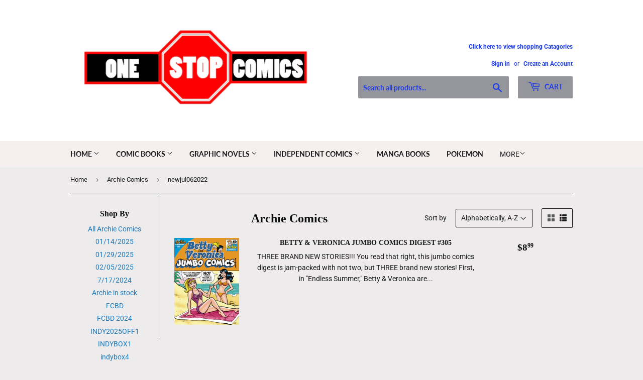

--- FILE ---
content_type: text/html; charset=utf-8
request_url: https://one-stop-comics.myshopify.com/collections/archie-comics/newjul062022
body_size: 26490
content:
<!doctype html>
<html class="no-touch no-js">
<head>
  <script>(function(H){H.className=H.className.replace(/\bno-js\b/,'js')})(document.documentElement)</script>
  <!-- Basic page needs ================================================== -->
  <meta charset="utf-8">
  <meta http-equiv="X-UA-Compatible" content="IE=edge,chrome=1">

  
  <link rel="shortcut icon" href="//one-stop-comics.myshopify.com/cdn/shop/files/ONE_STOP_LOGO_32x32.png?v=1614815345" type="image/png" />
  

  <!-- Title and description ================================================== -->
  <title>
  Archie Comics &ndash; Tagged &quot;newjul062022&quot; &ndash; One Stop Comics
  </title>

  

  <!-- Product meta ================================================== -->
  <!-- /snippets/social-meta-tags.liquid -->




<meta property="og:site_name" content="One Stop Comics">
<meta property="og:url" content="https://one-stop-comics.myshopify.com/collections/archie-comics/newjul062022">
<meta property="og:title" content="Archie Comics">
<meta property="og:type" content="product.group">
<meta property="og:description" content="comics,comicbook,marvel,dc,dark horse,idw,graphic novel,mycomicshop,">

<meta property="og:image" content="http://one-stop-comics.myshopify.com/cdn/shop/collections/logo_archie_1200x1200.png?v=1588867840">
<meta property="og:image:secure_url" content="https://one-stop-comics.myshopify.com/cdn/shop/collections/logo_archie_1200x1200.png?v=1588867840">


<meta name="twitter:card" content="summary_large_image">
<meta name="twitter:title" content="Archie Comics">
<meta name="twitter:description" content="comics,comicbook,marvel,dc,dark horse,idw,graphic novel,mycomicshop,">


  <!-- Helpers ================================================== -->
  <link rel="canonical" href="https://one-stop-comics.myshopify.com/collections/archie-comics/newjul062022">
  <meta name="viewport" content="width=device-width,initial-scale=1">

  <!-- CSS ================================================== -->
  <link href="//one-stop-comics.myshopify.com/cdn/shop/t/10/assets/theme.scss.css?v=160012374786115118681768776825" rel="stylesheet" type="text/css" media="all" />

  <!-- Header hook for plugins ================================================== -->
  <script>window.performance && window.performance.mark && window.performance.mark('shopify.content_for_header.start');</script><meta id="shopify-digital-wallet" name="shopify-digital-wallet" content="/13672545/digital_wallets/dialog">
<meta name="shopify-checkout-api-token" content="19372e4ff5f69e9dc65ac66f6e25054e">
<meta id="in-context-paypal-metadata" data-shop-id="13672545" data-venmo-supported="false" data-environment="production" data-locale="en_US" data-paypal-v4="true" data-currency="USD">
<link rel="alternate" type="application/atom+xml" title="Feed" href="/collections/archie-comics/newjul062022.atom" />
<link rel="alternate" type="application/json+oembed" href="https://one-stop-comics.myshopify.com/collections/archie-comics/newjul062022.oembed">
<script async="async" src="/checkouts/internal/preloads.js?locale=en-US"></script>
<link rel="preconnect" href="https://shop.app" crossorigin="anonymous">
<script async="async" src="https://shop.app/checkouts/internal/preloads.js?locale=en-US&shop_id=13672545" crossorigin="anonymous"></script>
<script id="apple-pay-shop-capabilities" type="application/json">{"shopId":13672545,"countryCode":"US","currencyCode":"USD","merchantCapabilities":["supports3DS"],"merchantId":"gid:\/\/shopify\/Shop\/13672545","merchantName":"One Stop Comics","requiredBillingContactFields":["postalAddress","email","phone"],"requiredShippingContactFields":["postalAddress","email","phone"],"shippingType":"shipping","supportedNetworks":["visa","masterCard","amex","discover","elo","jcb"],"total":{"type":"pending","label":"One Stop Comics","amount":"1.00"},"shopifyPaymentsEnabled":true,"supportsSubscriptions":true}</script>
<script id="shopify-features" type="application/json">{"accessToken":"19372e4ff5f69e9dc65ac66f6e25054e","betas":["rich-media-storefront-analytics"],"domain":"one-stop-comics.myshopify.com","predictiveSearch":true,"shopId":13672545,"locale":"en"}</script>
<script>var Shopify = Shopify || {};
Shopify.shop = "one-stop-comics.myshopify.com";
Shopify.locale = "en";
Shopify.currency = {"active":"USD","rate":"1.0"};
Shopify.country = "US";
Shopify.theme = {"name":"Supply","id":81799348303,"schema_name":"Supply","schema_version":"8.9.20","theme_store_id":679,"role":"main"};
Shopify.theme.handle = "null";
Shopify.theme.style = {"id":null,"handle":null};
Shopify.cdnHost = "one-stop-comics.myshopify.com/cdn";
Shopify.routes = Shopify.routes || {};
Shopify.routes.root = "/";</script>
<script type="module">!function(o){(o.Shopify=o.Shopify||{}).modules=!0}(window);</script>
<script>!function(o){function n(){var o=[];function n(){o.push(Array.prototype.slice.apply(arguments))}return n.q=o,n}var t=o.Shopify=o.Shopify||{};t.loadFeatures=n(),t.autoloadFeatures=n()}(window);</script>
<script>
  window.ShopifyPay = window.ShopifyPay || {};
  window.ShopifyPay.apiHost = "shop.app\/pay";
  window.ShopifyPay.redirectState = null;
</script>
<script id="shop-js-analytics" type="application/json">{"pageType":"collection"}</script>
<script defer="defer" async type="module" src="//one-stop-comics.myshopify.com/cdn/shopifycloud/shop-js/modules/v2/client.init-shop-cart-sync_BT-GjEfc.en.esm.js"></script>
<script defer="defer" async type="module" src="//one-stop-comics.myshopify.com/cdn/shopifycloud/shop-js/modules/v2/chunk.common_D58fp_Oc.esm.js"></script>
<script defer="defer" async type="module" src="//one-stop-comics.myshopify.com/cdn/shopifycloud/shop-js/modules/v2/chunk.modal_xMitdFEc.esm.js"></script>
<script type="module">
  await import("//one-stop-comics.myshopify.com/cdn/shopifycloud/shop-js/modules/v2/client.init-shop-cart-sync_BT-GjEfc.en.esm.js");
await import("//one-stop-comics.myshopify.com/cdn/shopifycloud/shop-js/modules/v2/chunk.common_D58fp_Oc.esm.js");
await import("//one-stop-comics.myshopify.com/cdn/shopifycloud/shop-js/modules/v2/chunk.modal_xMitdFEc.esm.js");

  window.Shopify.SignInWithShop?.initShopCartSync?.({"fedCMEnabled":true,"windoidEnabled":true});

</script>
<script>
  window.Shopify = window.Shopify || {};
  if (!window.Shopify.featureAssets) window.Shopify.featureAssets = {};
  window.Shopify.featureAssets['shop-js'] = {"shop-cart-sync":["modules/v2/client.shop-cart-sync_DZOKe7Ll.en.esm.js","modules/v2/chunk.common_D58fp_Oc.esm.js","modules/v2/chunk.modal_xMitdFEc.esm.js"],"init-fed-cm":["modules/v2/client.init-fed-cm_B6oLuCjv.en.esm.js","modules/v2/chunk.common_D58fp_Oc.esm.js","modules/v2/chunk.modal_xMitdFEc.esm.js"],"shop-cash-offers":["modules/v2/client.shop-cash-offers_D2sdYoxE.en.esm.js","modules/v2/chunk.common_D58fp_Oc.esm.js","modules/v2/chunk.modal_xMitdFEc.esm.js"],"shop-login-button":["modules/v2/client.shop-login-button_QeVjl5Y3.en.esm.js","modules/v2/chunk.common_D58fp_Oc.esm.js","modules/v2/chunk.modal_xMitdFEc.esm.js"],"pay-button":["modules/v2/client.pay-button_DXTOsIq6.en.esm.js","modules/v2/chunk.common_D58fp_Oc.esm.js","modules/v2/chunk.modal_xMitdFEc.esm.js"],"shop-button":["modules/v2/client.shop-button_DQZHx9pm.en.esm.js","modules/v2/chunk.common_D58fp_Oc.esm.js","modules/v2/chunk.modal_xMitdFEc.esm.js"],"avatar":["modules/v2/client.avatar_BTnouDA3.en.esm.js"],"init-windoid":["modules/v2/client.init-windoid_CR1B-cfM.en.esm.js","modules/v2/chunk.common_D58fp_Oc.esm.js","modules/v2/chunk.modal_xMitdFEc.esm.js"],"init-shop-for-new-customer-accounts":["modules/v2/client.init-shop-for-new-customer-accounts_C_vY_xzh.en.esm.js","modules/v2/client.shop-login-button_QeVjl5Y3.en.esm.js","modules/v2/chunk.common_D58fp_Oc.esm.js","modules/v2/chunk.modal_xMitdFEc.esm.js"],"init-shop-email-lookup-coordinator":["modules/v2/client.init-shop-email-lookup-coordinator_BI7n9ZSv.en.esm.js","modules/v2/chunk.common_D58fp_Oc.esm.js","modules/v2/chunk.modal_xMitdFEc.esm.js"],"init-shop-cart-sync":["modules/v2/client.init-shop-cart-sync_BT-GjEfc.en.esm.js","modules/v2/chunk.common_D58fp_Oc.esm.js","modules/v2/chunk.modal_xMitdFEc.esm.js"],"shop-toast-manager":["modules/v2/client.shop-toast-manager_DiYdP3xc.en.esm.js","modules/v2/chunk.common_D58fp_Oc.esm.js","modules/v2/chunk.modal_xMitdFEc.esm.js"],"init-customer-accounts":["modules/v2/client.init-customer-accounts_D9ZNqS-Q.en.esm.js","modules/v2/client.shop-login-button_QeVjl5Y3.en.esm.js","modules/v2/chunk.common_D58fp_Oc.esm.js","modules/v2/chunk.modal_xMitdFEc.esm.js"],"init-customer-accounts-sign-up":["modules/v2/client.init-customer-accounts-sign-up_iGw4briv.en.esm.js","modules/v2/client.shop-login-button_QeVjl5Y3.en.esm.js","modules/v2/chunk.common_D58fp_Oc.esm.js","modules/v2/chunk.modal_xMitdFEc.esm.js"],"shop-follow-button":["modules/v2/client.shop-follow-button_CqMgW2wH.en.esm.js","modules/v2/chunk.common_D58fp_Oc.esm.js","modules/v2/chunk.modal_xMitdFEc.esm.js"],"checkout-modal":["modules/v2/client.checkout-modal_xHeaAweL.en.esm.js","modules/v2/chunk.common_D58fp_Oc.esm.js","modules/v2/chunk.modal_xMitdFEc.esm.js"],"shop-login":["modules/v2/client.shop-login_D91U-Q7h.en.esm.js","modules/v2/chunk.common_D58fp_Oc.esm.js","modules/v2/chunk.modal_xMitdFEc.esm.js"],"lead-capture":["modules/v2/client.lead-capture_BJmE1dJe.en.esm.js","modules/v2/chunk.common_D58fp_Oc.esm.js","modules/v2/chunk.modal_xMitdFEc.esm.js"],"payment-terms":["modules/v2/client.payment-terms_Ci9AEqFq.en.esm.js","modules/v2/chunk.common_D58fp_Oc.esm.js","modules/v2/chunk.modal_xMitdFEc.esm.js"]};
</script>
<script id="__st">var __st={"a":13672545,"offset":-21600,"reqid":"bbb7e055-8b22-47ae-8b47-84aa9415dc08-1769271136","pageurl":"one-stop-comics.myshopify.com\/collections\/archie-comics\/newjul062022","u":"e66855f062a4","p":"collection","rtyp":"collection","rid":168668364879};</script>
<script>window.ShopifyPaypalV4VisibilityTracking = true;</script>
<script id="captcha-bootstrap">!function(){'use strict';const t='contact',e='account',n='new_comment',o=[[t,t],['blogs',n],['comments',n],[t,'customer']],c=[[e,'customer_login'],[e,'guest_login'],[e,'recover_customer_password'],[e,'create_customer']],r=t=>t.map((([t,e])=>`form[action*='/${t}']:not([data-nocaptcha='true']) input[name='form_type'][value='${e}']`)).join(','),a=t=>()=>t?[...document.querySelectorAll(t)].map((t=>t.form)):[];function s(){const t=[...o],e=r(t);return a(e)}const i='password',u='form_key',d=['recaptcha-v3-token','g-recaptcha-response','h-captcha-response',i],f=()=>{try{return window.sessionStorage}catch{return}},m='__shopify_v',_=t=>t.elements[u];function p(t,e,n=!1){try{const o=window.sessionStorage,c=JSON.parse(o.getItem(e)),{data:r}=function(t){const{data:e,action:n}=t;return t[m]||n?{data:e,action:n}:{data:t,action:n}}(c);for(const[e,n]of Object.entries(r))t.elements[e]&&(t.elements[e].value=n);n&&o.removeItem(e)}catch(o){console.error('form repopulation failed',{error:o})}}const l='form_type',E='cptcha';function T(t){t.dataset[E]=!0}const w=window,h=w.document,L='Shopify',v='ce_forms',y='captcha';let A=!1;((t,e)=>{const n=(g='f06e6c50-85a8-45c8-87d0-21a2b65856fe',I='https://cdn.shopify.com/shopifycloud/storefront-forms-hcaptcha/ce_storefront_forms_captcha_hcaptcha.v1.5.2.iife.js',D={infoText:'Protected by hCaptcha',privacyText:'Privacy',termsText:'Terms'},(t,e,n)=>{const o=w[L][v],c=o.bindForm;if(c)return c(t,g,e,D).then(n);var r;o.q.push([[t,g,e,D],n]),r=I,A||(h.body.append(Object.assign(h.createElement('script'),{id:'captcha-provider',async:!0,src:r})),A=!0)});var g,I,D;w[L]=w[L]||{},w[L][v]=w[L][v]||{},w[L][v].q=[],w[L][y]=w[L][y]||{},w[L][y].protect=function(t,e){n(t,void 0,e),T(t)},Object.freeze(w[L][y]),function(t,e,n,w,h,L){const[v,y,A,g]=function(t,e,n){const i=e?o:[],u=t?c:[],d=[...i,...u],f=r(d),m=r(i),_=r(d.filter((([t,e])=>n.includes(e))));return[a(f),a(m),a(_),s()]}(w,h,L),I=t=>{const e=t.target;return e instanceof HTMLFormElement?e:e&&e.form},D=t=>v().includes(t);t.addEventListener('submit',(t=>{const e=I(t);if(!e)return;const n=D(e)&&!e.dataset.hcaptchaBound&&!e.dataset.recaptchaBound,o=_(e),c=g().includes(e)&&(!o||!o.value);(n||c)&&t.preventDefault(),c&&!n&&(function(t){try{if(!f())return;!function(t){const e=f();if(!e)return;const n=_(t);if(!n)return;const o=n.value;o&&e.removeItem(o)}(t);const e=Array.from(Array(32),(()=>Math.random().toString(36)[2])).join('');!function(t,e){_(t)||t.append(Object.assign(document.createElement('input'),{type:'hidden',name:u})),t.elements[u].value=e}(t,e),function(t,e){const n=f();if(!n)return;const o=[...t.querySelectorAll(`input[type='${i}']`)].map((({name:t})=>t)),c=[...d,...o],r={};for(const[a,s]of new FormData(t).entries())c.includes(a)||(r[a]=s);n.setItem(e,JSON.stringify({[m]:1,action:t.action,data:r}))}(t,e)}catch(e){console.error('failed to persist form',e)}}(e),e.submit())}));const S=(t,e)=>{t&&!t.dataset[E]&&(n(t,e.some((e=>e===t))),T(t))};for(const o of['focusin','change'])t.addEventListener(o,(t=>{const e=I(t);D(e)&&S(e,y())}));const B=e.get('form_key'),M=e.get(l),P=B&&M;t.addEventListener('DOMContentLoaded',(()=>{const t=y();if(P)for(const e of t)e.elements[l].value===M&&p(e,B);[...new Set([...A(),...v().filter((t=>'true'===t.dataset.shopifyCaptcha))])].forEach((e=>S(e,t)))}))}(h,new URLSearchParams(w.location.search),n,t,e,['guest_login'])})(!0,!0)}();</script>
<script integrity="sha256-4kQ18oKyAcykRKYeNunJcIwy7WH5gtpwJnB7kiuLZ1E=" data-source-attribution="shopify.loadfeatures" defer="defer" src="//one-stop-comics.myshopify.com/cdn/shopifycloud/storefront/assets/storefront/load_feature-a0a9edcb.js" crossorigin="anonymous"></script>
<script crossorigin="anonymous" defer="defer" src="//one-stop-comics.myshopify.com/cdn/shopifycloud/storefront/assets/shopify_pay/storefront-65b4c6d7.js?v=20250812"></script>
<script data-source-attribution="shopify.dynamic_checkout.dynamic.init">var Shopify=Shopify||{};Shopify.PaymentButton=Shopify.PaymentButton||{isStorefrontPortableWallets:!0,init:function(){window.Shopify.PaymentButton.init=function(){};var t=document.createElement("script");t.src="https://one-stop-comics.myshopify.com/cdn/shopifycloud/portable-wallets/latest/portable-wallets.en.js",t.type="module",document.head.appendChild(t)}};
</script>
<script data-source-attribution="shopify.dynamic_checkout.buyer_consent">
  function portableWalletsHideBuyerConsent(e){var t=document.getElementById("shopify-buyer-consent"),n=document.getElementById("shopify-subscription-policy-button");t&&n&&(t.classList.add("hidden"),t.setAttribute("aria-hidden","true"),n.removeEventListener("click",e))}function portableWalletsShowBuyerConsent(e){var t=document.getElementById("shopify-buyer-consent"),n=document.getElementById("shopify-subscription-policy-button");t&&n&&(t.classList.remove("hidden"),t.removeAttribute("aria-hidden"),n.addEventListener("click",e))}window.Shopify?.PaymentButton&&(window.Shopify.PaymentButton.hideBuyerConsent=portableWalletsHideBuyerConsent,window.Shopify.PaymentButton.showBuyerConsent=portableWalletsShowBuyerConsent);
</script>
<script data-source-attribution="shopify.dynamic_checkout.cart.bootstrap">document.addEventListener("DOMContentLoaded",(function(){function t(){return document.querySelector("shopify-accelerated-checkout-cart, shopify-accelerated-checkout")}if(t())Shopify.PaymentButton.init();else{new MutationObserver((function(e,n){t()&&(Shopify.PaymentButton.init(),n.disconnect())})).observe(document.body,{childList:!0,subtree:!0})}}));
</script>
<link id="shopify-accelerated-checkout-styles" rel="stylesheet" media="screen" href="https://one-stop-comics.myshopify.com/cdn/shopifycloud/portable-wallets/latest/accelerated-checkout-backwards-compat.css" crossorigin="anonymous">
<style id="shopify-accelerated-checkout-cart">
        #shopify-buyer-consent {
  margin-top: 1em;
  display: inline-block;
  width: 100%;
}

#shopify-buyer-consent.hidden {
  display: none;
}

#shopify-subscription-policy-button {
  background: none;
  border: none;
  padding: 0;
  text-decoration: underline;
  font-size: inherit;
  cursor: pointer;
}

#shopify-subscription-policy-button::before {
  box-shadow: none;
}

      </style>

<script>window.performance && window.performance.mark && window.performance.mark('shopify.content_for_header.end');</script>

  
  

  <script src="//one-stop-comics.myshopify.com/cdn/shop/t/10/assets/jquery-2.2.3.min.js?v=58211863146907186831588725328" type="text/javascript"></script>

  <script src="//one-stop-comics.myshopify.com/cdn/shop/t/10/assets/lazysizes.min.js?v=8147953233334221341588725329" async="async"></script>
  <script src="//one-stop-comics.myshopify.com/cdn/shop/t/10/assets/vendor.js?v=106177282645720727331588725331" defer="defer"></script>
  <script src="//one-stop-comics.myshopify.com/cdn/shop/t/10/assets/theme.js?v=104651861431369677821589765514" defer="defer"></script>


<link href="https://monorail-edge.shopifysvc.com" rel="dns-prefetch">
<script>(function(){if ("sendBeacon" in navigator && "performance" in window) {try {var session_token_from_headers = performance.getEntriesByType('navigation')[0].serverTiming.find(x => x.name == '_s').description;} catch {var session_token_from_headers = undefined;}var session_cookie_matches = document.cookie.match(/_shopify_s=([^;]*)/);var session_token_from_cookie = session_cookie_matches && session_cookie_matches.length === 2 ? session_cookie_matches[1] : "";var session_token = session_token_from_headers || session_token_from_cookie || "";function handle_abandonment_event(e) {var entries = performance.getEntries().filter(function(entry) {return /monorail-edge.shopifysvc.com/.test(entry.name);});if (!window.abandonment_tracked && entries.length === 0) {window.abandonment_tracked = true;var currentMs = Date.now();var navigation_start = performance.timing.navigationStart;var payload = {shop_id: 13672545,url: window.location.href,navigation_start,duration: currentMs - navigation_start,session_token,page_type: "collection"};window.navigator.sendBeacon("https://monorail-edge.shopifysvc.com/v1/produce", JSON.stringify({schema_id: "online_store_buyer_site_abandonment/1.1",payload: payload,metadata: {event_created_at_ms: currentMs,event_sent_at_ms: currentMs}}));}}window.addEventListener('pagehide', handle_abandonment_event);}}());</script>
<script id="web-pixels-manager-setup">(function e(e,d,r,n,o){if(void 0===o&&(o={}),!Boolean(null===(a=null===(i=window.Shopify)||void 0===i?void 0:i.analytics)||void 0===a?void 0:a.replayQueue)){var i,a;window.Shopify=window.Shopify||{};var t=window.Shopify;t.analytics=t.analytics||{};var s=t.analytics;s.replayQueue=[],s.publish=function(e,d,r){return s.replayQueue.push([e,d,r]),!0};try{self.performance.mark("wpm:start")}catch(e){}var l=function(){var e={modern:/Edge?\/(1{2}[4-9]|1[2-9]\d|[2-9]\d{2}|\d{4,})\.\d+(\.\d+|)|Firefox\/(1{2}[4-9]|1[2-9]\d|[2-9]\d{2}|\d{4,})\.\d+(\.\d+|)|Chrom(ium|e)\/(9{2}|\d{3,})\.\d+(\.\d+|)|(Maci|X1{2}).+ Version\/(15\.\d+|(1[6-9]|[2-9]\d|\d{3,})\.\d+)([,.]\d+|)( \(\w+\)|)( Mobile\/\w+|) Safari\/|Chrome.+OPR\/(9{2}|\d{3,})\.\d+\.\d+|(CPU[ +]OS|iPhone[ +]OS|CPU[ +]iPhone|CPU IPhone OS|CPU iPad OS)[ +]+(15[._]\d+|(1[6-9]|[2-9]\d|\d{3,})[._]\d+)([._]\d+|)|Android:?[ /-](13[3-9]|1[4-9]\d|[2-9]\d{2}|\d{4,})(\.\d+|)(\.\d+|)|Android.+Firefox\/(13[5-9]|1[4-9]\d|[2-9]\d{2}|\d{4,})\.\d+(\.\d+|)|Android.+Chrom(ium|e)\/(13[3-9]|1[4-9]\d|[2-9]\d{2}|\d{4,})\.\d+(\.\d+|)|SamsungBrowser\/([2-9]\d|\d{3,})\.\d+/,legacy:/Edge?\/(1[6-9]|[2-9]\d|\d{3,})\.\d+(\.\d+|)|Firefox\/(5[4-9]|[6-9]\d|\d{3,})\.\d+(\.\d+|)|Chrom(ium|e)\/(5[1-9]|[6-9]\d|\d{3,})\.\d+(\.\d+|)([\d.]+$|.*Safari\/(?![\d.]+ Edge\/[\d.]+$))|(Maci|X1{2}).+ Version\/(10\.\d+|(1[1-9]|[2-9]\d|\d{3,})\.\d+)([,.]\d+|)( \(\w+\)|)( Mobile\/\w+|) Safari\/|Chrome.+OPR\/(3[89]|[4-9]\d|\d{3,})\.\d+\.\d+|(CPU[ +]OS|iPhone[ +]OS|CPU[ +]iPhone|CPU IPhone OS|CPU iPad OS)[ +]+(10[._]\d+|(1[1-9]|[2-9]\d|\d{3,})[._]\d+)([._]\d+|)|Android:?[ /-](13[3-9]|1[4-9]\d|[2-9]\d{2}|\d{4,})(\.\d+|)(\.\d+|)|Mobile Safari.+OPR\/([89]\d|\d{3,})\.\d+\.\d+|Android.+Firefox\/(13[5-9]|1[4-9]\d|[2-9]\d{2}|\d{4,})\.\d+(\.\d+|)|Android.+Chrom(ium|e)\/(13[3-9]|1[4-9]\d|[2-9]\d{2}|\d{4,})\.\d+(\.\d+|)|Android.+(UC? ?Browser|UCWEB|U3)[ /]?(15\.([5-9]|\d{2,})|(1[6-9]|[2-9]\d|\d{3,})\.\d+)\.\d+|SamsungBrowser\/(5\.\d+|([6-9]|\d{2,})\.\d+)|Android.+MQ{2}Browser\/(14(\.(9|\d{2,})|)|(1[5-9]|[2-9]\d|\d{3,})(\.\d+|))(\.\d+|)|K[Aa][Ii]OS\/(3\.\d+|([4-9]|\d{2,})\.\d+)(\.\d+|)/},d=e.modern,r=e.legacy,n=navigator.userAgent;return n.match(d)?"modern":n.match(r)?"legacy":"unknown"}(),u="modern"===l?"modern":"legacy",c=(null!=n?n:{modern:"",legacy:""})[u],f=function(e){return[e.baseUrl,"/wpm","/b",e.hashVersion,"modern"===e.buildTarget?"m":"l",".js"].join("")}({baseUrl:d,hashVersion:r,buildTarget:u}),m=function(e){var d=e.version,r=e.bundleTarget,n=e.surface,o=e.pageUrl,i=e.monorailEndpoint;return{emit:function(e){var a=e.status,t=e.errorMsg,s=(new Date).getTime(),l=JSON.stringify({metadata:{event_sent_at_ms:s},events:[{schema_id:"web_pixels_manager_load/3.1",payload:{version:d,bundle_target:r,page_url:o,status:a,surface:n,error_msg:t},metadata:{event_created_at_ms:s}}]});if(!i)return console&&console.warn&&console.warn("[Web Pixels Manager] No Monorail endpoint provided, skipping logging."),!1;try{return self.navigator.sendBeacon.bind(self.navigator)(i,l)}catch(e){}var u=new XMLHttpRequest;try{return u.open("POST",i,!0),u.setRequestHeader("Content-Type","text/plain"),u.send(l),!0}catch(e){return console&&console.warn&&console.warn("[Web Pixels Manager] Got an unhandled error while logging to Monorail."),!1}}}}({version:r,bundleTarget:l,surface:e.surface,pageUrl:self.location.href,monorailEndpoint:e.monorailEndpoint});try{o.browserTarget=l,function(e){var d=e.src,r=e.async,n=void 0===r||r,o=e.onload,i=e.onerror,a=e.sri,t=e.scriptDataAttributes,s=void 0===t?{}:t,l=document.createElement("script"),u=document.querySelector("head"),c=document.querySelector("body");if(l.async=n,l.src=d,a&&(l.integrity=a,l.crossOrigin="anonymous"),s)for(var f in s)if(Object.prototype.hasOwnProperty.call(s,f))try{l.dataset[f]=s[f]}catch(e){}if(o&&l.addEventListener("load",o),i&&l.addEventListener("error",i),u)u.appendChild(l);else{if(!c)throw new Error("Did not find a head or body element to append the script");c.appendChild(l)}}({src:f,async:!0,onload:function(){if(!function(){var e,d;return Boolean(null===(d=null===(e=window.Shopify)||void 0===e?void 0:e.analytics)||void 0===d?void 0:d.initialized)}()){var d=window.webPixelsManager.init(e)||void 0;if(d){var r=window.Shopify.analytics;r.replayQueue.forEach((function(e){var r=e[0],n=e[1],o=e[2];d.publishCustomEvent(r,n,o)})),r.replayQueue=[],r.publish=d.publishCustomEvent,r.visitor=d.visitor,r.initialized=!0}}},onerror:function(){return m.emit({status:"failed",errorMsg:"".concat(f," has failed to load")})},sri:function(e){var d=/^sha384-[A-Za-z0-9+/=]+$/;return"string"==typeof e&&d.test(e)}(c)?c:"",scriptDataAttributes:o}),m.emit({status:"loading"})}catch(e){m.emit({status:"failed",errorMsg:(null==e?void 0:e.message)||"Unknown error"})}}})({shopId: 13672545,storefrontBaseUrl: "https://one-stop-comics.myshopify.com",extensionsBaseUrl: "https://extensions.shopifycdn.com/cdn/shopifycloud/web-pixels-manager",monorailEndpoint: "https://monorail-edge.shopifysvc.com/unstable/produce_batch",surface: "storefront-renderer",enabledBetaFlags: ["2dca8a86"],webPixelsConfigList: [{"id":"shopify-app-pixel","configuration":"{}","eventPayloadVersion":"v1","runtimeContext":"STRICT","scriptVersion":"0450","apiClientId":"shopify-pixel","type":"APP","privacyPurposes":["ANALYTICS","MARKETING"]},{"id":"shopify-custom-pixel","eventPayloadVersion":"v1","runtimeContext":"LAX","scriptVersion":"0450","apiClientId":"shopify-pixel","type":"CUSTOM","privacyPurposes":["ANALYTICS","MARKETING"]}],isMerchantRequest: false,initData: {"shop":{"name":"One Stop Comics","paymentSettings":{"currencyCode":"USD"},"myshopifyDomain":"one-stop-comics.myshopify.com","countryCode":"US","storefrontUrl":"https:\/\/one-stop-comics.myshopify.com"},"customer":null,"cart":null,"checkout":null,"productVariants":[],"purchasingCompany":null},},"https://one-stop-comics.myshopify.com/cdn","fcfee988w5aeb613cpc8e4bc33m6693e112",{"modern":"","legacy":""},{"shopId":"13672545","storefrontBaseUrl":"https:\/\/one-stop-comics.myshopify.com","extensionBaseUrl":"https:\/\/extensions.shopifycdn.com\/cdn\/shopifycloud\/web-pixels-manager","surface":"storefront-renderer","enabledBetaFlags":"[\"2dca8a86\"]","isMerchantRequest":"false","hashVersion":"fcfee988w5aeb613cpc8e4bc33m6693e112","publish":"custom","events":"[[\"page_viewed\",{}],[\"collection_viewed\",{\"collection\":{\"id\":\"168668364879\",\"title\":\"Archie Comics\",\"productVariants\":[{\"price\":{\"amount\":8.99,\"currencyCode\":\"USD\"},\"product\":{\"title\":\"BETTY \u0026 VERONICA JUMBO COMICS DIGEST #305\",\"vendor\":\"ARCHIE COMIC PUBLICATIONS\",\"id\":\"6780490940495\",\"untranslatedTitle\":\"BETTY \u0026 VERONICA JUMBO COMICS DIGEST #305\",\"url\":\"\/products\/may221193-betty-veronica-jumbo-comics-digest-305\",\"type\":\"Comics\"},\"id\":\"40090161578063\",\"image\":{\"src\":\"\/\/one-stop-comics.myshopify.com\/cdn\/shop\/products\/STL229665.jpg?v=1656690224\"},\"sku\":\"MAY221193\",\"title\":\"Default Title\",\"untranslatedTitle\":\"Default Title\"}]}}]]"});</script><script>
  window.ShopifyAnalytics = window.ShopifyAnalytics || {};
  window.ShopifyAnalytics.meta = window.ShopifyAnalytics.meta || {};
  window.ShopifyAnalytics.meta.currency = 'USD';
  var meta = {"products":[{"id":6780490940495,"gid":"gid:\/\/shopify\/Product\/6780490940495","vendor":"ARCHIE COMIC PUBLICATIONS","type":"Comics","handle":"may221193-betty-veronica-jumbo-comics-digest-305","variants":[{"id":40090161578063,"price":899,"name":"BETTY \u0026 VERONICA JUMBO COMICS DIGEST #305","public_title":null,"sku":"MAY221193"}],"remote":false}],"page":{"pageType":"collection","resourceType":"collection","resourceId":168668364879,"requestId":"bbb7e055-8b22-47ae-8b47-84aa9415dc08-1769271136"}};
  for (var attr in meta) {
    window.ShopifyAnalytics.meta[attr] = meta[attr];
  }
</script>
<script class="analytics">
  (function () {
    var customDocumentWrite = function(content) {
      var jquery = null;

      if (window.jQuery) {
        jquery = window.jQuery;
      } else if (window.Checkout && window.Checkout.$) {
        jquery = window.Checkout.$;
      }

      if (jquery) {
        jquery('body').append(content);
      }
    };

    var hasLoggedConversion = function(token) {
      if (token) {
        return document.cookie.indexOf('loggedConversion=' + token) !== -1;
      }
      return false;
    }

    var setCookieIfConversion = function(token) {
      if (token) {
        var twoMonthsFromNow = new Date(Date.now());
        twoMonthsFromNow.setMonth(twoMonthsFromNow.getMonth() + 2);

        document.cookie = 'loggedConversion=' + token + '; expires=' + twoMonthsFromNow;
      }
    }

    var trekkie = window.ShopifyAnalytics.lib = window.trekkie = window.trekkie || [];
    if (trekkie.integrations) {
      return;
    }
    trekkie.methods = [
      'identify',
      'page',
      'ready',
      'track',
      'trackForm',
      'trackLink'
    ];
    trekkie.factory = function(method) {
      return function() {
        var args = Array.prototype.slice.call(arguments);
        args.unshift(method);
        trekkie.push(args);
        return trekkie;
      };
    };
    for (var i = 0; i < trekkie.methods.length; i++) {
      var key = trekkie.methods[i];
      trekkie[key] = trekkie.factory(key);
    }
    trekkie.load = function(config) {
      trekkie.config = config || {};
      trekkie.config.initialDocumentCookie = document.cookie;
      var first = document.getElementsByTagName('script')[0];
      var script = document.createElement('script');
      script.type = 'text/javascript';
      script.onerror = function(e) {
        var scriptFallback = document.createElement('script');
        scriptFallback.type = 'text/javascript';
        scriptFallback.onerror = function(error) {
                var Monorail = {
      produce: function produce(monorailDomain, schemaId, payload) {
        var currentMs = new Date().getTime();
        var event = {
          schema_id: schemaId,
          payload: payload,
          metadata: {
            event_created_at_ms: currentMs,
            event_sent_at_ms: currentMs
          }
        };
        return Monorail.sendRequest("https://" + monorailDomain + "/v1/produce", JSON.stringify(event));
      },
      sendRequest: function sendRequest(endpointUrl, payload) {
        // Try the sendBeacon API
        if (window && window.navigator && typeof window.navigator.sendBeacon === 'function' && typeof window.Blob === 'function' && !Monorail.isIos12()) {
          var blobData = new window.Blob([payload], {
            type: 'text/plain'
          });

          if (window.navigator.sendBeacon(endpointUrl, blobData)) {
            return true;
          } // sendBeacon was not successful

        } // XHR beacon

        var xhr = new XMLHttpRequest();

        try {
          xhr.open('POST', endpointUrl);
          xhr.setRequestHeader('Content-Type', 'text/plain');
          xhr.send(payload);
        } catch (e) {
          console.log(e);
        }

        return false;
      },
      isIos12: function isIos12() {
        return window.navigator.userAgent.lastIndexOf('iPhone; CPU iPhone OS 12_') !== -1 || window.navigator.userAgent.lastIndexOf('iPad; CPU OS 12_') !== -1;
      }
    };
    Monorail.produce('monorail-edge.shopifysvc.com',
      'trekkie_storefront_load_errors/1.1',
      {shop_id: 13672545,
      theme_id: 81799348303,
      app_name: "storefront",
      context_url: window.location.href,
      source_url: "//one-stop-comics.myshopify.com/cdn/s/trekkie.storefront.8d95595f799fbf7e1d32231b9a28fd43b70c67d3.min.js"});

        };
        scriptFallback.async = true;
        scriptFallback.src = '//one-stop-comics.myshopify.com/cdn/s/trekkie.storefront.8d95595f799fbf7e1d32231b9a28fd43b70c67d3.min.js';
        first.parentNode.insertBefore(scriptFallback, first);
      };
      script.async = true;
      script.src = '//one-stop-comics.myshopify.com/cdn/s/trekkie.storefront.8d95595f799fbf7e1d32231b9a28fd43b70c67d3.min.js';
      first.parentNode.insertBefore(script, first);
    };
    trekkie.load(
      {"Trekkie":{"appName":"storefront","development":false,"defaultAttributes":{"shopId":13672545,"isMerchantRequest":null,"themeId":81799348303,"themeCityHash":"4159975975732514647","contentLanguage":"en","currency":"USD","eventMetadataId":"d1fa9307-eeec-45d1-b971-b11eacfa8247"},"isServerSideCookieWritingEnabled":true,"monorailRegion":"shop_domain","enabledBetaFlags":["65f19447"]},"Session Attribution":{},"S2S":{"facebookCapiEnabled":false,"source":"trekkie-storefront-renderer","apiClientId":580111}}
    );

    var loaded = false;
    trekkie.ready(function() {
      if (loaded) return;
      loaded = true;

      window.ShopifyAnalytics.lib = window.trekkie;

      var originalDocumentWrite = document.write;
      document.write = customDocumentWrite;
      try { window.ShopifyAnalytics.merchantGoogleAnalytics.call(this); } catch(error) {};
      document.write = originalDocumentWrite;

      window.ShopifyAnalytics.lib.page(null,{"pageType":"collection","resourceType":"collection","resourceId":168668364879,"requestId":"bbb7e055-8b22-47ae-8b47-84aa9415dc08-1769271136","shopifyEmitted":true});

      var match = window.location.pathname.match(/checkouts\/(.+)\/(thank_you|post_purchase)/)
      var token = match? match[1]: undefined;
      if (!hasLoggedConversion(token)) {
        setCookieIfConversion(token);
        window.ShopifyAnalytics.lib.track("Viewed Product Category",{"currency":"USD","category":"Collection: archie-comics","collectionName":"archie-comics","collectionId":168668364879,"nonInteraction":true},undefined,undefined,{"shopifyEmitted":true});
      }
    });


        var eventsListenerScript = document.createElement('script');
        eventsListenerScript.async = true;
        eventsListenerScript.src = "//one-stop-comics.myshopify.com/cdn/shopifycloud/storefront/assets/shop_events_listener-3da45d37.js";
        document.getElementsByTagName('head')[0].appendChild(eventsListenerScript);

})();</script>
<script
  defer
  src="https://one-stop-comics.myshopify.com/cdn/shopifycloud/perf-kit/shopify-perf-kit-3.0.4.min.js"
  data-application="storefront-renderer"
  data-shop-id="13672545"
  data-render-region="gcp-us-east1"
  data-page-type="collection"
  data-theme-instance-id="81799348303"
  data-theme-name="Supply"
  data-theme-version="8.9.20"
  data-monorail-region="shop_domain"
  data-resource-timing-sampling-rate="10"
  data-shs="true"
  data-shs-beacon="true"
  data-shs-export-with-fetch="true"
  data-shs-logs-sample-rate="1"
  data-shs-beacon-endpoint="https://one-stop-comics.myshopify.com/api/collect"
></script>
</head>

<body id="archie-comics" class="template-collection">

  <div id="shopify-section-header" class="shopify-section header-section"><header class="site-header" role="banner" data-section-id="header" data-section-type="header-section">
  <div class="wrapper">

    <div class="grid--full">
      <div class="grid-item large--one-half">
        
          <div class="h1 header-logo" itemscope itemtype="http://schema.org/Organization">
        
          
          

          <a href="/" itemprop="url">
            <div class="lazyload__image-wrapper no-js header-logo__image" style="max-width:500px;">
              <div style="padding-top:38.21138211382114%;">
                <img class="lazyload js"
                  data-src="//one-stop-comics.myshopify.com/cdn/shop/files/ONE_STOP_LOGO_{width}x.png?v=1614815345"
                  data-widths="[180, 360, 540, 720, 900, 1080, 1296, 1512, 1728, 2048]"
                  data-aspectratio="2.617021276595745"
                  data-sizes="auto"
                  alt="One Stop Comics"
                  style="width:500px;">
              </div>
            </div>
            <noscript>
              
              <img src="//one-stop-comics.myshopify.com/cdn/shop/files/ONE_STOP_LOGO_500x.png?v=1614815345"
                srcset="//one-stop-comics.myshopify.com/cdn/shop/files/ONE_STOP_LOGO_500x.png?v=1614815345 1x, //one-stop-comics.myshopify.com/cdn/shop/files/ONE_STOP_LOGO_500x@2x.png?v=1614815345 2x"
                alt="One Stop Comics"
                itemprop="logo"
                style="max-width:500px;">
            </noscript>
          </a>
          
        
          </div>
        
      </div>

      <div class="grid-item large--one-half text-center large--text-right">
        
          <div class="site-header--text-links">
            
              
                <a href="/collections">
              

                <p>Click here to view shopping Catagories</p>

              
                </a>
              
            

            
              <span class="site-header--meta-links medium-down--hide">
                
                  <a href="/account/login" id="customer_login_link">Sign in</a>
                  <span class="site-header--spacer">or</span>
                  <a href="/account/register" id="customer_register_link">Create an Account</a>
                
              </span>
            
          </div>

          <br class="medium-down--hide">
        

        <form action="/search" method="get" class="search-bar" role="search">
  <input type="hidden" name="type" value="product">

  <input type="search" name="q" value="" placeholder="Search all products..." aria-label="Search all products...">
  <button type="submit" class="search-bar--submit icon-fallback-text">
    <span class="icon icon-search" aria-hidden="true"></span>
    <span class="fallback-text">Search</span>
  </button>
</form>


        <a href="/cart" class="header-cart-btn cart-toggle">
          <span class="icon icon-cart"></span>
          Cart <span class="cart-count cart-badge--desktop hidden-count">0</span>
        </a>
      </div>
    </div>

  </div>
</header>

<div id="mobileNavBar">
  <div class="display-table-cell">
    <button class="menu-toggle mobileNavBar-link" aria-controls="navBar" aria-expanded="false"><span class="icon icon-hamburger" aria-hidden="true"></span>Menu</button>
  </div>
  <div class="display-table-cell">
    <a href="/cart" class="cart-toggle mobileNavBar-link">
      <span class="icon icon-cart"></span>
      Cart <span class="cart-count hidden-count">0</span>
    </a>
  </div>
</div>

<nav class="nav-bar" id="navBar" role="navigation">
  <div class="wrapper">
    <form action="/search" method="get" class="search-bar" role="search">
  <input type="hidden" name="type" value="product">

  <input type="search" name="q" value="" placeholder="Search all products..." aria-label="Search all products...">
  <button type="submit" class="search-bar--submit icon-fallback-text">
    <span class="icon icon-search" aria-hidden="true"></span>
    <span class="fallback-text">Search</span>
  </button>
</form>

    <ul class="mobile-nav" id="MobileNav">
  
  
    
      
      <li
        class="mobile-nav--has-dropdown "
        aria-haspopup="true">
        <a
          href="/"
          class="mobile-nav--link"
          data-meganav-type="parent"
          >
            Home
        </a>
        <button class="icon icon-arrow-down mobile-nav--button"
          aria-expanded="false"
          aria-label="Home Menu">
        </button>
        <ul
          id="MenuParent-1"
          class="mobile-nav--dropdown "
          data-meganav-dropdown>
          
            
              <li>
                <a
                  href="/pages/about-us"
                  class="mobile-nav--link"
                  data-meganav-type="child"
                  >
                    About us
                </a>
              </li>
            
          
            
              <li>
                <a
                  href="/blogs/agatha-harkness-contest-of-chaos-annuals-covers/preview-agatha-harkness-contest-of-chaos-annuals-covers"
                  class="mobile-nav--link"
                  data-meganav-type="child"
                  >
                    AGATHA HARKNESS&#39; &#39;CONTEST OF CHAOS&#39; ANNUALS COVERS
                </a>
              </li>
            
          
            
              <li>
                <a
                  href="/blogs/news"
                  class="mobile-nav--link"
                  data-meganav-type="child"
                  >
                    Boy discovers comics in attic during coronavirus pandemic.
                </a>
              </li>
            
          
            
              <li>
                <a
                  href="/blogs/idw-launches-nine-new-original-comics-series"
                  class="mobile-nav--link"
                  data-meganav-type="child"
                  >
                    IDW LAUNCHES NINE NEW ORIGINAL COMICS SERIES
                </a>
              </li>
            
          
            
              <li>
                <a
                  href="/blogs/knight-terrors-reading-order"
                  class="mobile-nav--link"
                  data-meganav-type="child"
                  >
                    Knight Terrors Reading Order Checklist
                </a>
              </li>
            
          
            
              <li>
                <a
                  href="/blogs/steve-gerbers-classic-elf-with-a-gun-story"
                  class="mobile-nav--link"
                  data-meganav-type="child"
                  >
                    Steve Gerber&#39;s classic elf with a gun story
                </a>
              </li>
            
          
            
              <li>
                <a
                  href="/collections"
                  class="mobile-nav--link"
                  data-meganav-type="child"
                  >
                    Catalog
                </a>
              </li>
            
          
        </ul>
      </li>
    
  
    
      
      <li
        class="mobile-nav--has-dropdown "
        aria-haspopup="true">
        <a
          href="/"
          class="mobile-nav--link"
          data-meganav-type="parent"
          >
            comic books
        </a>
        <button class="icon icon-arrow-down mobile-nav--button"
          aria-expanded="false"
          aria-label="comic books Menu">
        </button>
        <ul
          id="MenuParent-2"
          class="mobile-nav--dropdown "
          data-meganav-dropdown>
          
            
              <li>
                <a
                  href="/collections/ablaze-1"
                  class="mobile-nav--link"
                  data-meganav-type="child"
                  >
                    ABLAZE
                </a>
              </li>
            
          
            
              <li>
                <a
                  href="/collections/american-gothic-press"
                  class="mobile-nav--link"
                  data-meganav-type="child"
                  >
                    AMERICAN MYTHOLOGY PRODUCTIONS
                </a>
              </li>
            
          
            
              <li>
                <a
                  href="/collections/antarctic-press"
                  class="mobile-nav--link"
                  data-meganav-type="child"
                  >
                    ANTARCTIC PRESS
                </a>
              </li>
            
          
            
              <li class="mobile-nav--active">
                <a
                  href="/collections/archie-comics"
                  class="mobile-nav--link"
                  data-meganav-type="child"
                  aria-current="page">
                    Archie Comics
                </a>
              </li>
            
          
            
              <li>
                <a
                  href="/collections/boom-entertainment"
                  class="mobile-nav--link"
                  data-meganav-type="child"
                  >
                    BOOM ENTERTAINMENT
                </a>
              </li>
            
          
            
              <li>
                <a
                  href="/collections/dark-circle-comics-1"
                  class="mobile-nav--link"
                  data-meganav-type="child"
                  >
                    DARK HORSE COMICS
                </a>
              </li>
            
          
            
              <li>
                <a
                  href="/collections/dc-comics"
                  class="mobile-nav--link"
                  data-meganav-type="child"
                  >
                    DC Comics
                </a>
              </li>
            
          
            
              <li>
                <a
                  href="/collections/devils-due"
                  class="mobile-nav--link"
                  data-meganav-type="child"
                  >
                    DEVILS DUE
                </a>
              </li>
            
          
            
              <li>
                <a
                  href="/collections/dynamite"
                  class="mobile-nav--link"
                  data-meganav-type="child"
                  >
                    DYNAMITE
                </a>
              </li>
            
          
            
              <li>
                <a
                  href="/collections/fantagraphics-books"
                  class="mobile-nav--link"
                  data-meganav-type="child"
                  >
                    FANTAGRAPHICS BOOKS
                </a>
              </li>
            
          
            
              <li>
                <a
                  href="/collections/humanoids"
                  class="mobile-nav--link"
                  data-meganav-type="child"
                  >
                    HUMANOIDS
                </a>
              </li>
            
          
            
              <li>
                <a
                  href="/collections/humanoids-inc"
                  class="mobile-nav--link"
                  data-meganav-type="child"
                  >
                    HUMANOIDS INC
                </a>
              </li>
            
          
            
              <li>
                <a
                  href="/collections/idw-comics-and-graphic-novels"
                  class="mobile-nav--link"
                  data-meganav-type="child"
                  >
                    IDW Comics and Graphic Novels
                </a>
              </li>
            
          
            
              <li>
                <a
                  href="/collections/image-comics"
                  class="mobile-nav--link"
                  data-meganav-type="child"
                  >
                    Image Comics
                </a>
              </li>
            
          
            
              <li>
                <a
                  href="/collections/marvel"
                  class="mobile-nav--link"
                  data-meganav-type="child"
                  >
                    Marvel
                </a>
              </li>
            
          
            
              <li>
                <a
                  href="/collections/marvel-comics"
                  class="mobile-nav--link"
                  data-meganav-type="child"
                  >
                    Marvel Comics
                </a>
              </li>
            
          
            
              <li>
                <a
                  href="/collections/oni-press-inc"
                  class="mobile-nav--link"
                  data-meganav-type="child"
                  >
                    ONI PRESS INC.
                </a>
              </li>
            
          
            
              <li>
                <a
                  href="/collections/scout-comics"
                  class="mobile-nav--link"
                  data-meganav-type="child"
                  >
                    SCOUT COMICS
                </a>
              </li>
            
          
            
              <li>
                <a
                  href="/collections/titan-comics"
                  class="mobile-nav--link"
                  data-meganav-type="child"
                  >
                    TITAN COMICS
                </a>
              </li>
            
          
            
              <li>
                <a
                  href="/collections/valiant-entertainment-llc"
                  class="mobile-nav--link"
                  data-meganav-type="child"
                  >
                    VALIANT ENTERTAINMENT LLC
                </a>
              </li>
            
          
            
              <li>
                <a
                  href="/collections/vault-comics"
                  class="mobile-nav--link"
                  data-meganav-type="child"
                  >
                    VAULT COMICS
                </a>
              </li>
            
          
            
              <li>
                <a
                  href="/collections/zenescope-entertainment-inc"
                  class="mobile-nav--link"
                  data-meganav-type="child"
                  >
                    ZENESCOPE ENTERTAINMENT INC
                </a>
              </li>
            
          
            
              <li>
                <a
                  href="/collections/clearance-sale-marvel-tp"
                  class="mobile-nav--link"
                  data-meganav-type="child"
                  >
                    Marvel Graphic Novels Sale
                </a>
              </li>
            
          
        </ul>
      </li>
    
  
    
      
      <li
        class="mobile-nav--has-dropdown "
        aria-haspopup="true">
        <a
          href="/collections/graphic-novels"
          class="mobile-nav--link"
          data-meganav-type="parent"
          >
            Graphic Novels
        </a>
        <button class="icon icon-arrow-down mobile-nav--button"
          aria-expanded="false"
          aria-label="Graphic Novels Menu">
        </button>
        <ul
          id="MenuParent-3"
          class="mobile-nav--dropdown "
          data-meganav-dropdown>
          
            
              <li>
                <a
                  href="/collections/artist-editions"
                  class="mobile-nav--link"
                  data-meganav-type="child"
                  >
                    ARTIST EDITIONS
                </a>
              </li>
            
          
            
              <li>
                <a
                  href="/collections/absolute-hardcovers"
                  class="mobile-nav--link"
                  data-meganav-type="child"
                  >
                    absolute hardcovers
                </a>
              </li>
            
          
            
              <li>
                <a
                  href="/collections/boom-graphic-novels"
                  class="mobile-nav--link"
                  data-meganav-type="child"
                  >
                    Boom Graphic Novels
                </a>
              </li>
            
          
            
              <li>
                <a
                  href="/collections/dark-horse-graphic-novels"
                  class="mobile-nav--link"
                  data-meganav-type="child"
                  >
                    Dark Horse Graphic novels
                </a>
              </li>
            
          
            
              <li>
                <a
                  href="/collections/dc-omnibus"
                  class="mobile-nav--link"
                  data-meganav-type="child"
                  >
                    DC Omnibus
                </a>
              </li>
            
          
            
              <li>
                <a
                  href="/collections/dc-graphic-novels-1"
                  class="mobile-nav--link"
                  data-meganav-type="child"
                  >
                    DC GRAPHIC NOVELS
                </a>
              </li>
            
          
            
              <li>
                <a
                  href="/collections/dynamic-forces"
                  class="mobile-nav--link"
                  data-meganav-type="child"
                  >
                    DYNAMIC FORCES
                </a>
              </li>
            
          
            
              <li>
                <a
                  href="/collections/fantagraphics-books"
                  class="mobile-nav--link"
                  data-meganav-type="child"
                  >
                    FANTAGRAPHICS BOOKS
                </a>
              </li>
            
          
            
              <li>
                <a
                  href="/collections/idw-graphic-novels"
                  class="mobile-nav--link"
                  data-meganav-type="child"
                  >
                    IDW Graphic Novels
                </a>
              </li>
            
          
            
              <li>
                <a
                  href="/collections/image-graphic-novels"
                  class="mobile-nav--link"
                  data-meganav-type="child"
                  >
                    Image Graphic Novels
                </a>
              </li>
            
          
            
              <li>
                <a
                  href="/collections/marvel-graphic-novels-a"
                  class="mobile-nav--link"
                  data-meganav-type="child"
                  >
                    Marvel graphic Novels
                </a>
              </li>
            
          
            
              <li>
                <a
                  href="/collections/marvel-omnibus/Marvel-omnibus"
                  class="mobile-nav--link"
                  data-meganav-type="child"
                  >
                    Marvel Omnibus
                </a>
              </li>
            
          
            
              <li>
                <a
                  href="/collections/valiant-graphic-novels"
                  class="mobile-nav--link"
                  data-meganav-type="child"
                  >
                    Valiant Graphic Novels
                </a>
              </li>
            
          
        </ul>
      </li>
    
  
    
      
      <li
        class="mobile-nav--has-dropdown "
        aria-haspopup="true">
        <a
          href="/collections/12-gauge-comics-llc"
          class="mobile-nav--link"
          data-meganav-type="parent"
          >
            Independent comics
        </a>
        <button class="icon icon-arrow-down mobile-nav--button"
          aria-expanded="false"
          aria-label="Independent comics Menu">
        </button>
        <ul
          id="MenuParent-4"
          class="mobile-nav--dropdown "
          data-meganav-dropdown>
          
            
              <li>
                <a
                  href="/collections/abstract-studios"
                  class="mobile-nav--link"
                  data-meganav-type="child"
                  >
                    ABSTRACT STUDIOS
                </a>
              </li>
            
          
            
              <li>
                <a
                  href="/collections/abrams"
                  class="mobile-nav--link"
                  data-meganav-type="child"
                  >
                    ABRAMS
                </a>
              </li>
            
          
            
              <li>
                <a
                  href="/collections/abrams"
                  class="mobile-nav--link"
                  data-meganav-type="child"
                  >
                    ABRAMS
                </a>
              </li>
            
          
            
              <li>
                <a
                  href="/collections/aardvark-vanaheim"
                  class="mobile-nav--link"
                  data-meganav-type="child"
                  >
                    AARDVARK VANAHEIM
                </a>
              </li>
            
          
            
              <li>
                <a
                  href="/collections/12-gauge-comics-llc"
                  class="mobile-nav--link"
                  data-meganav-type="child"
                  >
                    12 GAUGE COMICS LLC
                </a>
              </li>
            
          
            
              <li>
                <a
                  href="/collections/action-lab-entertainment"
                  class="mobile-nav--link"
                  data-meganav-type="child"
                  >
                    ACTION LAB ENTERTAINMENT
                </a>
              </li>
            
          
            
              <li>
                <a
                  href="/collections/adhouse-books"
                  class="mobile-nav--link"
                  data-meganav-type="child"
                  >
                    ADHOUSE BOOKS
                </a>
              </li>
            
          
            
              <li>
                <a
                  href="/collections/albatross-funnybooks"
                  class="mobile-nav--link"
                  data-meganav-type="child"
                  >
                    ALBATROSS FUNNYBOOKS
                </a>
              </li>
            
          
            
              <li>
                <a
                  href="/collections/alterna-comics"
                  class="mobile-nav--link"
                  data-meganav-type="child"
                  >
                    ALTERNA COMICS
                </a>
              </li>
            
          
            
              <li>
                <a
                  href="/collections/amigo-comics"
                  class="mobile-nav--link"
                  data-meganav-type="child"
                  >
                    AMIGO COMICS
                </a>
              </li>
            
          
            
              <li>
                <a
                  href="/collections/ape-entertainment"
                  class="mobile-nav--link"
                  data-meganav-type="child"
                  >
                    APE ENTERTAINMENT
                </a>
              </li>
            
          
            
              <li>
                <a
                  href="/collections/arh-studios-inc"
                  class="mobile-nav--link"
                  data-meganav-type="child"
                  >
                    ARH STUDIOS INC
                </a>
              </li>
            
          
            
              <li>
                <a
                  href="/collections/artists-writers-artisans-inc"
                  class="mobile-nav--link"
                  data-meganav-type="child"
                  >
                    ARTISTS WRITERS &amp; ARTISANS INC
                </a>
              </li>
            
          
            
              <li>
                <a
                  href="/collections/aspen-mlt-inc"
                  class="mobile-nav--link"
                  data-meganav-type="child"
                  >
                    ASPEN MLT INC
                </a>
              </li>
            
          
            
              <li>
                <a
                  href="/collections/atheneum-books"
                  class="mobile-nav--link"
                  data-meganav-type="child"
                  >
                    ATHENEUM BOOKS
                </a>
              </li>
            
          
            
              <li>
                <a
                  href="/collections/avatar-press-inc"
                  class="mobile-nav--link"
                  data-meganav-type="child"
                  >
                    AVATAR PRESS INC
                </a>
              </li>
            
          
            
              <li>
                <a
                  href="/collections/benitez-productions"
                  class="mobile-nav--link"
                  data-meganav-type="child"
                  >
                    BENITEZ PRODUCTIONS
                </a>
              </li>
            
          
            
              <li>
                <a
                  href="/collections/black-mask-comics"
                  class="mobile-nav--link"
                  data-meganav-type="child"
                  >
                    BLACK MASK COMICS
                </a>
              </li>
            
          
            
              <li>
                <a
                  href="/collections/blackbox-comics"
                  class="mobile-nav--link"
                  data-meganav-type="child"
                  >
                    BLACKBOX COMICS
                </a>
              </li>
            
          
            
              <li>
                <a
                  href="/collections/boom-studios"
                  class="mobile-nav--link"
                  data-meganav-type="child"
                  >
                    BOOM! STUDIOS
                </a>
              </li>
            
          
            
              <li>
                <a
                  href="/collections/broadsword-comics"
                  class="mobile-nav--link"
                  data-meganav-type="child"
                  >
                    BROADSWORD COMICS
                </a>
              </li>
            
          
            
              <li>
                <a
                  href="/collections/cave-pictures-publishing"
                  class="mobile-nav--link"
                  data-meganav-type="child"
                  >
                    CAVE PICTURES PUBLISHING
                </a>
              </li>
            
          
            
              <li>
                <a
                  href="/collections/chapterhouse-publishing-inc"
                  class="mobile-nav--link"
                  data-meganav-type="child"
                  >
                    CHAPTERHOUSE PUBLISHING, INC
                </a>
              </li>
            
          
            
              <li>
                <a
                  href="/collections/charmz"
                  class="mobile-nav--link"
                  data-meganav-type="child"
                  >
                    CHARMZ
                </a>
              </li>
            
          
            
              <li>
                <a
                  href="/collections/chartwell-books"
                  class="mobile-nav--link"
                  data-meganav-type="child"
                  >
                    CHARTWELL BOOKS
                </a>
              </li>
            
          
            
              <li>
                <a
                  href="/collections/clover-press-llc"
                  class="mobile-nav--link"
                  data-meganav-type="child"
                  >
                    CLOVER PRESS, LLC
                </a>
              </li>
            
          
            
              <li>
                <a
                  href="/collections/coffin-comics"
                  class="mobile-nav--link"
                  data-meganav-type="child"
                  >
                    COFFIN COMICS
                </a>
              </li>
            
          
            
              <li>
                <a
                  href="/collections/comic-book-legal-defense-fund"
                  class="mobile-nav--link"
                  data-meganav-type="child"
                  >
                    COMIC BOOK LEGAL DEFENSE FUND
                </a>
              </li>
            
          
            
              <li>
                <a
                  href="/collections/comixtribe"
                  class="mobile-nav--link"
                  data-meganav-type="child"
                  >
                    COMIXTRIBE
                </a>
              </li>
            
          
            
              <li>
                <a
                  href="/collections/dark-circle-comics"
                  class="mobile-nav--link"
                  data-meganav-type="child"
                  >
                    DARK CIRCLE COMICS
                </a>
              </li>
            
          
            
              <li>
                <a
                  href="/collections/disney-lucasfilm-press"
                  class="mobile-nav--link"
                  data-meganav-type="child"
                  >
                    DISNEY LUCASFILM PRESS
                </a>
              </li>
            
          
            
              <li>
                <a
                  href="/collections/dynamic-forces"
                  class="mobile-nav--link"
                  data-meganav-type="child"
                  >
                    DYNAMIC FORCES
                </a>
              </li>
            
          
            
              <li>
                <a
                  href="/collections/fantaco-enterprises-inc"
                  class="mobile-nav--link"
                  data-meganav-type="child"
                  >
                    FANTACO ENTERPRISES INC.
                </a>
              </li>
            
          
            
              <li>
                <a
                  href="/collections/floating-world-comics"
                  class="mobile-nav--link"
                  data-meganav-type="child"
                  >
                    FLOATING WORLD COMICS
                </a>
              </li>
            
          
            
              <li>
                <a
                  href="/collections/full-moon-features"
                  class="mobile-nav--link"
                  data-meganav-type="child"
                  >
                    FULL MOON FEATURES
                </a>
              </li>
            
          
            
              <li>
                <a
                  href="/collections/gemstone-publishing"
                  class="mobile-nav--link"
                  data-meganav-type="child"
                  >
                    GEMSTONE PUBLISHING
                </a>
              </li>
            
          
            
              <li>
                <a
                  href="/collections/golden-apple-books"
                  class="mobile-nav--link"
                  data-meganav-type="child"
                  >
                    GOLDEN APPLE BOOKS
                </a>
              </li>
            
          
            
              <li>
                <a
                  href="/collections/graphic-india-pte-ltd"
                  class="mobile-nav--link"
                  data-meganav-type="child"
                  >
                    GRAPHIC INDIA PTE. LTD
                </a>
              </li>
            
          
            
              <li>
                <a
                  href="/collections/heavy-metal-magazine"
                  class="mobile-nav--link"
                  data-meganav-type="child"
                  >
                    HEAVY METAL MAGAZINE
                </a>
              </li>
            
          
            
              <li>
                <a
                  href="/collections/hermes-press"
                  class="mobile-nav--link"
                  data-meganav-type="child"
                  >
                    HERMES PRESS
                </a>
              </li>
            
          
            
              <li>
                <a
                  href="/collections/hero-tomorrow-comics"
                  class="mobile-nav--link"
                  data-meganav-type="child"
                  >
                    HERO TOMORROW COMICS
                </a>
              </li>
            
          
            
              <li>
                <a
                  href="/collections/i-box-publishing"
                  class="mobile-nav--link"
                  data-meganav-type="child"
                  >
                    I BOX PUBLISHING
                </a>
              </li>
            
          
            
              <li>
                <a
                  href="/collections/impact-theory-llc"
                  class="mobile-nav--link"
                  data-meganav-type="child"
                  >
                    IMPACT THEORY, LLC
                </a>
              </li>
            
          
            
              <li>
                <a
                  href="/collections/its-alive"
                  class="mobile-nav--link"
                  data-meganav-type="child"
                  >
                    IT&#39;S ALIVE
                </a>
              </li>
            
          
            
              <li>
                <a
                  href="/collections/joe-books-inc"
                  class="mobile-nav--link"
                  data-meganav-type="child"
                  >
                    JOE BOOKS INC.
                </a>
              </li>
            
          
            
              <li>
                <a
                  href="/collections/keenspot-entertainment"
                  class="mobile-nav--link"
                  data-meganav-type="child"
                  >
                    KEENSPOT ENTERTAINMENT
                </a>
              </li>
            
          
            
              <li>
                <a
                  href="/collections/kenzer-company"
                  class="mobile-nav--link"
                  data-meganav-type="child"
                  >
                    KENZER &amp; COMPANY
                </a>
              </li>
            
          
            
              <li>
                <a
                  href="/collections/kodansha-comics"
                  class="mobile-nav--link"
                  data-meganav-type="child"
                  >
                    KODANSHA COMICS
                </a>
              </li>
            
          
            
              <li>
                <a
                  href="/collections/lion-forge"
                  class="mobile-nav--link"
                  data-meganav-type="child"
                  >
                    LION FORGE
                </a>
              </li>
            
          
            
              <li>
                <a
                  href="/collections/little-brown-book-for-young-re"
                  class="mobile-nav--link"
                  data-meganav-type="child"
                  >
                    LITTLE BROWN BOOK FOR YOUNG RE
                </a>
              </li>
            
          
            
              <li>
                <a
                  href="/collections/mad-cave-studios"
                  class="mobile-nav--link"
                  data-meganav-type="child"
                  >
                    MAD CAVE STUDIOS
                </a>
              </li>
            
          
            
              <li>
                <a
                  href="/collections/magnetic-press-inc"
                  class="mobile-nav--link"
                  data-meganav-type="child"
                  >
                    MAGNETIC PRESS INC.
                </a>
              </li>
            
          
            
              <li>
                <a
                  href="/collections/moonstone"
                  class="mobile-nav--link"
                  data-meganav-type="child"
                  >
                    MOONSTONE
                </a>
              </li>
            
          
            
              <li>
                <a
                  href="/collections/mythos-comics"
                  class="mobile-nav--link"
                  data-meganav-type="child"
                  >
                    MYTHOS COMICS
                </a>
              </li>
            
          
            
              <li>
                <a
                  href="/collections/nbm"
                  class="mobile-nav--link"
                  data-meganav-type="child"
                  >
                    NBM
                </a>
              </li>
            
          
            
              <li>
                <a
                  href="/collections/overground-comics"
                  class="mobile-nav--link"
                  data-meganav-type="child"
                  >
                    OVERGROUND COMICS
                </a>
              </li>
            
          
            
              <li>
                <a
                  href="/collections/panini-uk-ltd"
                  class="mobile-nav--link"
                  data-meganav-type="child"
                  >
                    PANINI UK LTD
                </a>
              </li>
            
          
            
              <li>
                <a
                  href="/collections/playmates"
                  class="mobile-nav--link"
                  data-meganav-type="child"
                  >
                    playmates
                </a>
              </li>
            
          
            
              <li>
                <a
                  href="/collections/random-house-books-young-reade"
                  class="mobile-nav--link"
                  data-meganav-type="child"
                  >
                    RANDOM HOUSE BOOKS YOUNG READE
                </a>
              </li>
            
          
            
              <li>
                <a
                  href="/collections/rebellion-developments-ltd"
                  class="mobile-nav--link"
                  data-meganav-type="child"
                  >
                    REBELLION DEVELOPMENTS LTD
                </a>
              </li>
            
          
            
              <li>
                <a
                  href="/collections/red-5-comics"
                  class="mobile-nav--link"
                  data-meganav-type="child"
                  >
                    RED 5 COMICS
                </a>
              </li>
            
          
            
              <li>
                <a
                  href="/collections/red-giant-entertainment"
                  class="mobile-nav--link"
                  data-meganav-type="child"
                  >
                    RED GIANT ENTERTAINMENT
                </a>
              </li>
            
          
            
              <li>
                <a
                  href="/collections/seven-seas-entertainment-llc"
                  class="mobile-nav--link"
                  data-meganav-type="child"
                  >
                    SEVEN SEAS ENTERTAINMENT LLC
                </a>
              </li>
            
          
            
              <li>
                <a
                  href="/collections/shadowline"
                  class="mobile-nav--link"
                  data-meganav-type="child"
                  >
                    SHADOWLINE
                </a>
              </li>
            
          
            
              <li>
                <a
                  href="/collections/silver-sprocket"
                  class="mobile-nav--link"
                  data-meganav-type="child"
                  >
                    SILVER SPROCKET
                </a>
              </li>
            
          
            
              <li>
                <a
                  href="/collections/source-point-press"
                  class="mobile-nav--link"
                  data-meganav-type="child"
                  >
                    SOURCE POINT PRESS
                </a>
              </li>
            
          
            
              <li>
                <a
                  href="/collections/starburns-industries-press"
                  class="mobile-nav--link"
                  data-meganav-type="child"
                  >
                    STARBURNS INDUSTRIES PRESS
                </a>
              </li>
            
          
            
              <li>
                <a
                  href="/collections/storm-king-productions-inc"
                  class="mobile-nav--link"
                  data-meganav-type="child"
                  >
                    STORM KING PRODUCTIONS, INC
                </a>
              </li>
            
          
            
              <li>
                <a
                  href="/collections/stranger-comics"
                  class="mobile-nav--link"
                  data-meganav-type="child"
                  >
                    STRANGER COMICS
                </a>
              </li>
            
          
            
              <li>
                <a
                  href="/collections/sublime"
                  class="mobile-nav--link"
                  data-meganav-type="child"
                  >
                    SUBLIME
                </a>
              </li>
            
          
            
              <li>
                <a
                  href="/collections/t-pub"
                  class="mobile-nav--link"
                  data-meganav-type="child"
                  >
                    T PUB
                </a>
              </li>
            
          
            
              <li>
                <a
                  href="/collections/tokyopop"
                  class="mobile-nav--link"
                  data-meganav-type="child"
                  >
                    TOKYOPOP
                </a>
              </li>
            
          
            
              <li>
                <a
                  href="/collections/toonhound-studios-llc"
                  class="mobile-nav--link"
                  data-meganav-type="child"
                  >
                    TOONHOUND STUDIOS LLC
                </a>
              </li>
            
          
            
              <li>
                <a
                  href="/collections/top-cow"
                  class="mobile-nav--link"
                  data-meganav-type="child"
                  >
                    TOP COW
                </a>
              </li>
            
          
            
              <li>
                <a
                  href="/collections/udon-entertainment-inc"
                  class="mobile-nav--link"
                  data-meganav-type="child"
                  >
                    UDON ENTERTAINMENT INC
                </a>
              </li>
            
          
            
              <li>
                <a
                  href="/collections/uncivilized-comics"
                  class="mobile-nav--link"
                  data-meganav-type="child"
                  >
                    UNCIVILIZED COMICS
                </a>
              </li>
            
          
            
              <li>
                <a
                  href="/collections/viz-media-llc"
                  class="mobile-nav--link"
                  data-meganav-type="child"
                  >
                    VIZ MEDIA LLC
                </a>
              </li>
            
          
            
              <li>
                <a
                  href="/collections/waxwork-comics"
                  class="mobile-nav--link"
                  data-meganav-type="child"
                  >
                    WAXWORK COMICS
                </a>
              </li>
            
          
            
              <li>
                <a
                  href="/collections/william-m-gaines-via-gemstone"
                  class="mobile-nav--link"
                  data-meganav-type="child"
                  >
                    WILLIAM M GAINES,VIA GEMSTONE
                </a>
              </li>
            
          
            
              <li>
                <a
                  href="/collections/yen-on"
                  class="mobile-nav--link"
                  data-meganav-type="child"
                  >
                    YEN ON
                </a>
              </li>
            
          
            
              <li>
                <a
                  href="/collections/yen-press"
                  class="mobile-nav--link"
                  data-meganav-type="child"
                  >
                    YEN PRESS
                </a>
              </li>
            
          
            
              <li>
                <a
                  href="/collections/z2-comics"
                  class="mobile-nav--link"
                  data-meganav-type="child"
                  >
                    Z2 COMICS
                </a>
              </li>
            
          
        </ul>
      </li>
    
  
    
      <li>
        <a
          href="/collections/manga-books"
          class="mobile-nav--link"
          data-meganav-type="child"
          >
            Manga Books
        </a>
      </li>
    
  
    
      <li>
        <a
          href="/collections/pokemon"
          class="mobile-nav--link"
          data-meganav-type="child"
          >
            Pokemon
        </a>
      </li>
    
  
    
      <li>
        <a
          href="/pages/about-us"
          class="mobile-nav--link"
          data-meganav-type="child"
          >
            About us
        </a>
      </li>
    
  
    
      <li>
        <a
          href="/collections/diamond-select-items"
          class="mobile-nav--link"
          data-meganav-type="child"
          >
            Diamond Select
        </a>
      </li>
    
  
    
      <li>
        <a
          href="/collections/dollar-comics"
          class="mobile-nav--link"
          data-meganav-type="child"
          >
            Dollar comics
        </a>
      </li>
    
  
    
      
      <li
        class="mobile-nav--has-dropdown "
        aria-haspopup="true">
        <a
          href="/collections/new-off-rack"
          class="mobile-nav--link"
          data-meganav-type="parent"
          >
            New off the rack
        </a>
        <button class="icon icon-arrow-down mobile-nav--button"
          aria-expanded="false"
          aria-label="New off the rack Menu">
        </button>
        <ul
          id="MenuParent-10"
          class="mobile-nav--dropdown "
          data-meganav-dropdown>
          
            
              <li>
                <a
                  href="/collections/boom-entertainment-off-the-rack"
                  class="mobile-nav--link"
                  data-meganav-type="child"
                  >
                    New Boom Studios off the rack
                </a>
              </li>
            
          
            
              <li>
                <a
                  href="/collections/dark-horse-comics-off-the-rack"
                  class="mobile-nav--link"
                  data-meganav-type="child"
                  >
                    New Dark Horse Comics off the rack
                </a>
              </li>
            
          
            
              <li>
                <a
                  href="/collections/dc-comics-off-the-rack"
                  class="mobile-nav--link"
                  data-meganav-type="child"
                  >
                    New  DC Comics off the rack
                </a>
              </li>
            
          
            
              <li>
                <a
                  href="/collections/new-off-the-rack-image"
                  class="mobile-nav--link"
                  data-meganav-type="child"
                  >
                    New Image Comics off the rack
                </a>
              </li>
            
          
            
              <li>
                <a
                  href="/collections/new-marvel-comics-off-rack"
                  class="mobile-nav--link"
                  data-meganav-type="child"
                  >
                    New Marvel Comics off the rack
                </a>
              </li>
            
          
            
              <li>
                <a
                  href="/collections/idw-comics-off-the-rack"
                  class="mobile-nav--link"
                  data-meganav-type="child"
                  >
                    New IDW off the rack
                </a>
              </li>
            
          
        </ul>
      </li>
    
  
    
      <li>
        <a
          href="/collections/comics"
          class="mobile-nav--link"
          data-meganav-type="child"
          >
            Free comic book day
        </a>
      </li>
    
  
    
      <li>
        <a
          href="/collections/graded-comics/graded-comic"
          class="mobile-nav--link"
          data-meganav-type="child"
          >
            Graded Comics
        </a>
      </li>
    
  
    
      <li>
        <a
          href="/collections/posters"
          class="mobile-nav--link"
          data-meganav-type="child"
          >
            posters
        </a>
      </li>
    
  
    
      <li>
        <a
          href="/collections/magazines"
          class="mobile-nav--link"
          data-meganav-type="child"
          >
            Magazines
        </a>
      </li>
    
  
    
      <li>
        <a
          href="/collections/sport-and-non-sport-sealed-boxes"
          class="mobile-nav--link"
          data-meganav-type="child"
          >
            Sport and Non sport  cards full boxes
        </a>
      </li>
    
  
    
      <li>
        <a
          href="/collections/statues/statues-in-stock"
          class="mobile-nav--link"
          data-meganav-type="child"
          >
            statues
        </a>
      </li>
    
  
    
      <li>
        <a
          href="/collections/toys/toy"
          class="mobile-nav--link"
          data-meganav-type="child"
          >
            toys
        </a>
      </li>
    
  
    
      <li>
        <a
          href="/collections/wall-books"
          class="mobile-nav--link"
          data-meganav-type="child"
          >
            Wall Books
        </a>
      </li>
    
  
    
      <li>
        <a
          href="/collections/marvel-back-issue-wall-books"
          class="mobile-nav--link"
          data-meganav-type="child"
          >
            Marvel Back Issue Wall Books
        </a>
      </li>
    
  
    
      <li>
        <a
          href="/collections/ty-beanie-babies"
          class="mobile-nav--link"
          data-meganav-type="child"
          >
            Beanie Babies
        </a>
      </li>
    
  
    
      <li>
        <a
          href="/collections/marvel-masterworks"
          class="mobile-nav--link"
          data-meganav-type="child"
          >
            Marvel Masterworks
        </a>
      </li>
    
  

  
    
      <li class="customer-navlink large--hide"><a href="/account/login" id="customer_login_link">Sign in</a></li>
      <li class="customer-navlink large--hide"><a href="/account/register" id="customer_register_link">Create an Account</a></li>
    
  
</ul>

    <ul class="site-nav" id="AccessibleNav">
  
  
    
      
      <li
        class="site-nav--has-dropdown "
        aria-haspopup="true">
        <a
          href="/"
          class="site-nav--link"
          data-meganav-type="parent"
          aria-controls="MenuParent-1"
          aria-expanded="false"
          >
            Home
            <span class="icon icon-arrow-down" aria-hidden="true"></span>
        </a>
        <ul
          id="MenuParent-1"
          class="site-nav--dropdown "
          data-meganav-dropdown>
          
            
              <li>
                <a
                  href="/pages/about-us"
                  class="site-nav--link"
                  data-meganav-type="child"
                  
                  tabindex="-1">
                    About us
                </a>
              </li>
            
          
            
              <li>
                <a
                  href="/blogs/agatha-harkness-contest-of-chaos-annuals-covers/preview-agatha-harkness-contest-of-chaos-annuals-covers"
                  class="site-nav--link"
                  data-meganav-type="child"
                  
                  tabindex="-1">
                    AGATHA HARKNESS&#39; &#39;CONTEST OF CHAOS&#39; ANNUALS COVERS
                </a>
              </li>
            
          
            
              <li>
                <a
                  href="/blogs/news"
                  class="site-nav--link"
                  data-meganav-type="child"
                  
                  tabindex="-1">
                    Boy discovers comics in attic during coronavirus pandemic.
                </a>
              </li>
            
          
            
              <li>
                <a
                  href="/blogs/idw-launches-nine-new-original-comics-series"
                  class="site-nav--link"
                  data-meganav-type="child"
                  
                  tabindex="-1">
                    IDW LAUNCHES NINE NEW ORIGINAL COMICS SERIES
                </a>
              </li>
            
          
            
              <li>
                <a
                  href="/blogs/knight-terrors-reading-order"
                  class="site-nav--link"
                  data-meganav-type="child"
                  
                  tabindex="-1">
                    Knight Terrors Reading Order Checklist
                </a>
              </li>
            
          
            
              <li>
                <a
                  href="/blogs/steve-gerbers-classic-elf-with-a-gun-story"
                  class="site-nav--link"
                  data-meganav-type="child"
                  
                  tabindex="-1">
                    Steve Gerber&#39;s classic elf with a gun story
                </a>
              </li>
            
          
            
              <li>
                <a
                  href="/collections"
                  class="site-nav--link"
                  data-meganav-type="child"
                  
                  tabindex="-1">
                    Catalog
                </a>
              </li>
            
          
        </ul>
      </li>
    
  
    
      
      <li
        class="site-nav--has-dropdown "
        aria-haspopup="true">
        <a
          href="/"
          class="site-nav--link"
          data-meganav-type="parent"
          aria-controls="MenuParent-2"
          aria-expanded="false"
          >
            comic books
            <span class="icon icon-arrow-down" aria-hidden="true"></span>
        </a>
        <ul
          id="MenuParent-2"
          class="site-nav--dropdown "
          data-meganav-dropdown>
          
            
              <li>
                <a
                  href="/collections/ablaze-1"
                  class="site-nav--link"
                  data-meganav-type="child"
                  
                  tabindex="-1">
                    ABLAZE
                </a>
              </li>
            
          
            
              <li>
                <a
                  href="/collections/american-gothic-press"
                  class="site-nav--link"
                  data-meganav-type="child"
                  
                  tabindex="-1">
                    AMERICAN MYTHOLOGY PRODUCTIONS
                </a>
              </li>
            
          
            
              <li>
                <a
                  href="/collections/antarctic-press"
                  class="site-nav--link"
                  data-meganav-type="child"
                  
                  tabindex="-1">
                    ANTARCTIC PRESS
                </a>
              </li>
            
          
            
              <li class="site-nav--active">
                <a
                  href="/collections/archie-comics"
                  class="site-nav--link"
                  data-meganav-type="child"
                  aria-current="page"
                  tabindex="-1">
                    Archie Comics
                </a>
              </li>
            
          
            
              <li>
                <a
                  href="/collections/boom-entertainment"
                  class="site-nav--link"
                  data-meganav-type="child"
                  
                  tabindex="-1">
                    BOOM ENTERTAINMENT
                </a>
              </li>
            
          
            
              <li>
                <a
                  href="/collections/dark-circle-comics-1"
                  class="site-nav--link"
                  data-meganav-type="child"
                  
                  tabindex="-1">
                    DARK HORSE COMICS
                </a>
              </li>
            
          
            
              <li>
                <a
                  href="/collections/dc-comics"
                  class="site-nav--link"
                  data-meganav-type="child"
                  
                  tabindex="-1">
                    DC Comics
                </a>
              </li>
            
          
            
              <li>
                <a
                  href="/collections/devils-due"
                  class="site-nav--link"
                  data-meganav-type="child"
                  
                  tabindex="-1">
                    DEVILS DUE
                </a>
              </li>
            
          
            
              <li>
                <a
                  href="/collections/dynamite"
                  class="site-nav--link"
                  data-meganav-type="child"
                  
                  tabindex="-1">
                    DYNAMITE
                </a>
              </li>
            
          
            
              <li>
                <a
                  href="/collections/fantagraphics-books"
                  class="site-nav--link"
                  data-meganav-type="child"
                  
                  tabindex="-1">
                    FANTAGRAPHICS BOOKS
                </a>
              </li>
            
          
            
              <li>
                <a
                  href="/collections/humanoids"
                  class="site-nav--link"
                  data-meganav-type="child"
                  
                  tabindex="-1">
                    HUMANOIDS
                </a>
              </li>
            
          
            
              <li>
                <a
                  href="/collections/humanoids-inc"
                  class="site-nav--link"
                  data-meganav-type="child"
                  
                  tabindex="-1">
                    HUMANOIDS INC
                </a>
              </li>
            
          
            
              <li>
                <a
                  href="/collections/idw-comics-and-graphic-novels"
                  class="site-nav--link"
                  data-meganav-type="child"
                  
                  tabindex="-1">
                    IDW Comics and Graphic Novels
                </a>
              </li>
            
          
            
              <li>
                <a
                  href="/collections/image-comics"
                  class="site-nav--link"
                  data-meganav-type="child"
                  
                  tabindex="-1">
                    Image Comics
                </a>
              </li>
            
          
            
              <li>
                <a
                  href="/collections/marvel"
                  class="site-nav--link"
                  data-meganav-type="child"
                  
                  tabindex="-1">
                    Marvel
                </a>
              </li>
            
          
            
              <li>
                <a
                  href="/collections/marvel-comics"
                  class="site-nav--link"
                  data-meganav-type="child"
                  
                  tabindex="-1">
                    Marvel Comics
                </a>
              </li>
            
          
            
              <li>
                <a
                  href="/collections/oni-press-inc"
                  class="site-nav--link"
                  data-meganav-type="child"
                  
                  tabindex="-1">
                    ONI PRESS INC.
                </a>
              </li>
            
          
            
              <li>
                <a
                  href="/collections/scout-comics"
                  class="site-nav--link"
                  data-meganav-type="child"
                  
                  tabindex="-1">
                    SCOUT COMICS
                </a>
              </li>
            
          
            
              <li>
                <a
                  href="/collections/titan-comics"
                  class="site-nav--link"
                  data-meganav-type="child"
                  
                  tabindex="-1">
                    TITAN COMICS
                </a>
              </li>
            
          
            
              <li>
                <a
                  href="/collections/valiant-entertainment-llc"
                  class="site-nav--link"
                  data-meganav-type="child"
                  
                  tabindex="-1">
                    VALIANT ENTERTAINMENT LLC
                </a>
              </li>
            
          
            
              <li>
                <a
                  href="/collections/vault-comics"
                  class="site-nav--link"
                  data-meganav-type="child"
                  
                  tabindex="-1">
                    VAULT COMICS
                </a>
              </li>
            
          
            
              <li>
                <a
                  href="/collections/zenescope-entertainment-inc"
                  class="site-nav--link"
                  data-meganav-type="child"
                  
                  tabindex="-1">
                    ZENESCOPE ENTERTAINMENT INC
                </a>
              </li>
            
          
            
              <li>
                <a
                  href="/collections/clearance-sale-marvel-tp"
                  class="site-nav--link"
                  data-meganav-type="child"
                  
                  tabindex="-1">
                    Marvel Graphic Novels Sale
                </a>
              </li>
            
          
        </ul>
      </li>
    
  
    
      
      <li
        class="site-nav--has-dropdown "
        aria-haspopup="true">
        <a
          href="/collections/graphic-novels"
          class="site-nav--link"
          data-meganav-type="parent"
          aria-controls="MenuParent-3"
          aria-expanded="false"
          >
            Graphic Novels
            <span class="icon icon-arrow-down" aria-hidden="true"></span>
        </a>
        <ul
          id="MenuParent-3"
          class="site-nav--dropdown "
          data-meganav-dropdown>
          
            
              <li>
                <a
                  href="/collections/artist-editions"
                  class="site-nav--link"
                  data-meganav-type="child"
                  
                  tabindex="-1">
                    ARTIST EDITIONS
                </a>
              </li>
            
          
            
              <li>
                <a
                  href="/collections/absolute-hardcovers"
                  class="site-nav--link"
                  data-meganav-type="child"
                  
                  tabindex="-1">
                    absolute hardcovers
                </a>
              </li>
            
          
            
              <li>
                <a
                  href="/collections/boom-graphic-novels"
                  class="site-nav--link"
                  data-meganav-type="child"
                  
                  tabindex="-1">
                    Boom Graphic Novels
                </a>
              </li>
            
          
            
              <li>
                <a
                  href="/collections/dark-horse-graphic-novels"
                  class="site-nav--link"
                  data-meganav-type="child"
                  
                  tabindex="-1">
                    Dark Horse Graphic novels
                </a>
              </li>
            
          
            
              <li>
                <a
                  href="/collections/dc-omnibus"
                  class="site-nav--link"
                  data-meganav-type="child"
                  
                  tabindex="-1">
                    DC Omnibus
                </a>
              </li>
            
          
            
              <li>
                <a
                  href="/collections/dc-graphic-novels-1"
                  class="site-nav--link"
                  data-meganav-type="child"
                  
                  tabindex="-1">
                    DC GRAPHIC NOVELS
                </a>
              </li>
            
          
            
              <li>
                <a
                  href="/collections/dynamic-forces"
                  class="site-nav--link"
                  data-meganav-type="child"
                  
                  tabindex="-1">
                    DYNAMIC FORCES
                </a>
              </li>
            
          
            
              <li>
                <a
                  href="/collections/fantagraphics-books"
                  class="site-nav--link"
                  data-meganav-type="child"
                  
                  tabindex="-1">
                    FANTAGRAPHICS BOOKS
                </a>
              </li>
            
          
            
              <li>
                <a
                  href="/collections/idw-graphic-novels"
                  class="site-nav--link"
                  data-meganav-type="child"
                  
                  tabindex="-1">
                    IDW Graphic Novels
                </a>
              </li>
            
          
            
              <li>
                <a
                  href="/collections/image-graphic-novels"
                  class="site-nav--link"
                  data-meganav-type="child"
                  
                  tabindex="-1">
                    Image Graphic Novels
                </a>
              </li>
            
          
            
              <li>
                <a
                  href="/collections/marvel-graphic-novels-a"
                  class="site-nav--link"
                  data-meganav-type="child"
                  
                  tabindex="-1">
                    Marvel graphic Novels
                </a>
              </li>
            
          
            
              <li>
                <a
                  href="/collections/marvel-omnibus/Marvel-omnibus"
                  class="site-nav--link"
                  data-meganav-type="child"
                  
                  tabindex="-1">
                    Marvel Omnibus
                </a>
              </li>
            
          
            
              <li>
                <a
                  href="/collections/valiant-graphic-novels"
                  class="site-nav--link"
                  data-meganav-type="child"
                  
                  tabindex="-1">
                    Valiant Graphic Novels
                </a>
              </li>
            
          
        </ul>
      </li>
    
  
    
      
      <li
        class="site-nav--has-dropdown "
        aria-haspopup="true">
        <a
          href="/collections/12-gauge-comics-llc"
          class="site-nav--link"
          data-meganav-type="parent"
          aria-controls="MenuParent-4"
          aria-expanded="false"
          >
            Independent comics
            <span class="icon icon-arrow-down" aria-hidden="true"></span>
        </a>
        <ul
          id="MenuParent-4"
          class="site-nav--dropdown "
          data-meganav-dropdown>
          
            
              <li>
                <a
                  href="/collections/abstract-studios"
                  class="site-nav--link"
                  data-meganav-type="child"
                  
                  tabindex="-1">
                    ABSTRACT STUDIOS
                </a>
              </li>
            
          
            
              <li>
                <a
                  href="/collections/abrams"
                  class="site-nav--link"
                  data-meganav-type="child"
                  
                  tabindex="-1">
                    ABRAMS
                </a>
              </li>
            
          
            
              <li>
                <a
                  href="/collections/abrams"
                  class="site-nav--link"
                  data-meganav-type="child"
                  
                  tabindex="-1">
                    ABRAMS
                </a>
              </li>
            
          
            
              <li>
                <a
                  href="/collections/aardvark-vanaheim"
                  class="site-nav--link"
                  data-meganav-type="child"
                  
                  tabindex="-1">
                    AARDVARK VANAHEIM
                </a>
              </li>
            
          
            
              <li>
                <a
                  href="/collections/12-gauge-comics-llc"
                  class="site-nav--link"
                  data-meganav-type="child"
                  
                  tabindex="-1">
                    12 GAUGE COMICS LLC
                </a>
              </li>
            
          
            
              <li>
                <a
                  href="/collections/action-lab-entertainment"
                  class="site-nav--link"
                  data-meganav-type="child"
                  
                  tabindex="-1">
                    ACTION LAB ENTERTAINMENT
                </a>
              </li>
            
          
            
              <li>
                <a
                  href="/collections/adhouse-books"
                  class="site-nav--link"
                  data-meganav-type="child"
                  
                  tabindex="-1">
                    ADHOUSE BOOKS
                </a>
              </li>
            
          
            
              <li>
                <a
                  href="/collections/albatross-funnybooks"
                  class="site-nav--link"
                  data-meganav-type="child"
                  
                  tabindex="-1">
                    ALBATROSS FUNNYBOOKS
                </a>
              </li>
            
          
            
              <li>
                <a
                  href="/collections/alterna-comics"
                  class="site-nav--link"
                  data-meganav-type="child"
                  
                  tabindex="-1">
                    ALTERNA COMICS
                </a>
              </li>
            
          
            
              <li>
                <a
                  href="/collections/amigo-comics"
                  class="site-nav--link"
                  data-meganav-type="child"
                  
                  tabindex="-1">
                    AMIGO COMICS
                </a>
              </li>
            
          
            
              <li>
                <a
                  href="/collections/ape-entertainment"
                  class="site-nav--link"
                  data-meganav-type="child"
                  
                  tabindex="-1">
                    APE ENTERTAINMENT
                </a>
              </li>
            
          
            
              <li>
                <a
                  href="/collections/arh-studios-inc"
                  class="site-nav--link"
                  data-meganav-type="child"
                  
                  tabindex="-1">
                    ARH STUDIOS INC
                </a>
              </li>
            
          
            
              <li>
                <a
                  href="/collections/artists-writers-artisans-inc"
                  class="site-nav--link"
                  data-meganav-type="child"
                  
                  tabindex="-1">
                    ARTISTS WRITERS &amp; ARTISANS INC
                </a>
              </li>
            
          
            
              <li>
                <a
                  href="/collections/aspen-mlt-inc"
                  class="site-nav--link"
                  data-meganav-type="child"
                  
                  tabindex="-1">
                    ASPEN MLT INC
                </a>
              </li>
            
          
            
              <li>
                <a
                  href="/collections/atheneum-books"
                  class="site-nav--link"
                  data-meganav-type="child"
                  
                  tabindex="-1">
                    ATHENEUM BOOKS
                </a>
              </li>
            
          
            
              <li>
                <a
                  href="/collections/avatar-press-inc"
                  class="site-nav--link"
                  data-meganav-type="child"
                  
                  tabindex="-1">
                    AVATAR PRESS INC
                </a>
              </li>
            
          
            
              <li>
                <a
                  href="/collections/benitez-productions"
                  class="site-nav--link"
                  data-meganav-type="child"
                  
                  tabindex="-1">
                    BENITEZ PRODUCTIONS
                </a>
              </li>
            
          
            
              <li>
                <a
                  href="/collections/black-mask-comics"
                  class="site-nav--link"
                  data-meganav-type="child"
                  
                  tabindex="-1">
                    BLACK MASK COMICS
                </a>
              </li>
            
          
            
              <li>
                <a
                  href="/collections/blackbox-comics"
                  class="site-nav--link"
                  data-meganav-type="child"
                  
                  tabindex="-1">
                    BLACKBOX COMICS
                </a>
              </li>
            
          
            
              <li>
                <a
                  href="/collections/boom-studios"
                  class="site-nav--link"
                  data-meganav-type="child"
                  
                  tabindex="-1">
                    BOOM! STUDIOS
                </a>
              </li>
            
          
            
              <li>
                <a
                  href="/collections/broadsword-comics"
                  class="site-nav--link"
                  data-meganav-type="child"
                  
                  tabindex="-1">
                    BROADSWORD COMICS
                </a>
              </li>
            
          
            
              <li>
                <a
                  href="/collections/cave-pictures-publishing"
                  class="site-nav--link"
                  data-meganav-type="child"
                  
                  tabindex="-1">
                    CAVE PICTURES PUBLISHING
                </a>
              </li>
            
          
            
              <li>
                <a
                  href="/collections/chapterhouse-publishing-inc"
                  class="site-nav--link"
                  data-meganav-type="child"
                  
                  tabindex="-1">
                    CHAPTERHOUSE PUBLISHING, INC
                </a>
              </li>
            
          
            
              <li>
                <a
                  href="/collections/charmz"
                  class="site-nav--link"
                  data-meganav-type="child"
                  
                  tabindex="-1">
                    CHARMZ
                </a>
              </li>
            
          
            
              <li>
                <a
                  href="/collections/chartwell-books"
                  class="site-nav--link"
                  data-meganav-type="child"
                  
                  tabindex="-1">
                    CHARTWELL BOOKS
                </a>
              </li>
            
          
            
              <li>
                <a
                  href="/collections/clover-press-llc"
                  class="site-nav--link"
                  data-meganav-type="child"
                  
                  tabindex="-1">
                    CLOVER PRESS, LLC
                </a>
              </li>
            
          
            
              <li>
                <a
                  href="/collections/coffin-comics"
                  class="site-nav--link"
                  data-meganav-type="child"
                  
                  tabindex="-1">
                    COFFIN COMICS
                </a>
              </li>
            
          
            
              <li>
                <a
                  href="/collections/comic-book-legal-defense-fund"
                  class="site-nav--link"
                  data-meganav-type="child"
                  
                  tabindex="-1">
                    COMIC BOOK LEGAL DEFENSE FUND
                </a>
              </li>
            
          
            
              <li>
                <a
                  href="/collections/comixtribe"
                  class="site-nav--link"
                  data-meganav-type="child"
                  
                  tabindex="-1">
                    COMIXTRIBE
                </a>
              </li>
            
          
            
              <li>
                <a
                  href="/collections/dark-circle-comics"
                  class="site-nav--link"
                  data-meganav-type="child"
                  
                  tabindex="-1">
                    DARK CIRCLE COMICS
                </a>
              </li>
            
          
            
              <li>
                <a
                  href="/collections/disney-lucasfilm-press"
                  class="site-nav--link"
                  data-meganav-type="child"
                  
                  tabindex="-1">
                    DISNEY LUCASFILM PRESS
                </a>
              </li>
            
          
            
              <li>
                <a
                  href="/collections/dynamic-forces"
                  class="site-nav--link"
                  data-meganav-type="child"
                  
                  tabindex="-1">
                    DYNAMIC FORCES
                </a>
              </li>
            
          
            
              <li>
                <a
                  href="/collections/fantaco-enterprises-inc"
                  class="site-nav--link"
                  data-meganav-type="child"
                  
                  tabindex="-1">
                    FANTACO ENTERPRISES INC.
                </a>
              </li>
            
          
            
              <li>
                <a
                  href="/collections/floating-world-comics"
                  class="site-nav--link"
                  data-meganav-type="child"
                  
                  tabindex="-1">
                    FLOATING WORLD COMICS
                </a>
              </li>
            
          
            
              <li>
                <a
                  href="/collections/full-moon-features"
                  class="site-nav--link"
                  data-meganav-type="child"
                  
                  tabindex="-1">
                    FULL MOON FEATURES
                </a>
              </li>
            
          
            
              <li>
                <a
                  href="/collections/gemstone-publishing"
                  class="site-nav--link"
                  data-meganav-type="child"
                  
                  tabindex="-1">
                    GEMSTONE PUBLISHING
                </a>
              </li>
            
          
            
              <li>
                <a
                  href="/collections/golden-apple-books"
                  class="site-nav--link"
                  data-meganav-type="child"
                  
                  tabindex="-1">
                    GOLDEN APPLE BOOKS
                </a>
              </li>
            
          
            
              <li>
                <a
                  href="/collections/graphic-india-pte-ltd"
                  class="site-nav--link"
                  data-meganav-type="child"
                  
                  tabindex="-1">
                    GRAPHIC INDIA PTE. LTD
                </a>
              </li>
            
          
            
              <li>
                <a
                  href="/collections/heavy-metal-magazine"
                  class="site-nav--link"
                  data-meganav-type="child"
                  
                  tabindex="-1">
                    HEAVY METAL MAGAZINE
                </a>
              </li>
            
          
            
              <li>
                <a
                  href="/collections/hermes-press"
                  class="site-nav--link"
                  data-meganav-type="child"
                  
                  tabindex="-1">
                    HERMES PRESS
                </a>
              </li>
            
          
            
              <li>
                <a
                  href="/collections/hero-tomorrow-comics"
                  class="site-nav--link"
                  data-meganav-type="child"
                  
                  tabindex="-1">
                    HERO TOMORROW COMICS
                </a>
              </li>
            
          
            
              <li>
                <a
                  href="/collections/i-box-publishing"
                  class="site-nav--link"
                  data-meganav-type="child"
                  
                  tabindex="-1">
                    I BOX PUBLISHING
                </a>
              </li>
            
          
            
              <li>
                <a
                  href="/collections/impact-theory-llc"
                  class="site-nav--link"
                  data-meganav-type="child"
                  
                  tabindex="-1">
                    IMPACT THEORY, LLC
                </a>
              </li>
            
          
            
              <li>
                <a
                  href="/collections/its-alive"
                  class="site-nav--link"
                  data-meganav-type="child"
                  
                  tabindex="-1">
                    IT&#39;S ALIVE
                </a>
              </li>
            
          
            
              <li>
                <a
                  href="/collections/joe-books-inc"
                  class="site-nav--link"
                  data-meganav-type="child"
                  
                  tabindex="-1">
                    JOE BOOKS INC.
                </a>
              </li>
            
          
            
              <li>
                <a
                  href="/collections/keenspot-entertainment"
                  class="site-nav--link"
                  data-meganav-type="child"
                  
                  tabindex="-1">
                    KEENSPOT ENTERTAINMENT
                </a>
              </li>
            
          
            
              <li>
                <a
                  href="/collections/kenzer-company"
                  class="site-nav--link"
                  data-meganav-type="child"
                  
                  tabindex="-1">
                    KENZER &amp; COMPANY
                </a>
              </li>
            
          
            
              <li>
                <a
                  href="/collections/kodansha-comics"
                  class="site-nav--link"
                  data-meganav-type="child"
                  
                  tabindex="-1">
                    KODANSHA COMICS
                </a>
              </li>
            
          
            
              <li>
                <a
                  href="/collections/lion-forge"
                  class="site-nav--link"
                  data-meganav-type="child"
                  
                  tabindex="-1">
                    LION FORGE
                </a>
              </li>
            
          
            
              <li>
                <a
                  href="/collections/little-brown-book-for-young-re"
                  class="site-nav--link"
                  data-meganav-type="child"
                  
                  tabindex="-1">
                    LITTLE BROWN BOOK FOR YOUNG RE
                </a>
              </li>
            
          
            
              <li>
                <a
                  href="/collections/mad-cave-studios"
                  class="site-nav--link"
                  data-meganav-type="child"
                  
                  tabindex="-1">
                    MAD CAVE STUDIOS
                </a>
              </li>
            
          
            
              <li>
                <a
                  href="/collections/magnetic-press-inc"
                  class="site-nav--link"
                  data-meganav-type="child"
                  
                  tabindex="-1">
                    MAGNETIC PRESS INC.
                </a>
              </li>
            
          
            
              <li>
                <a
                  href="/collections/moonstone"
                  class="site-nav--link"
                  data-meganav-type="child"
                  
                  tabindex="-1">
                    MOONSTONE
                </a>
              </li>
            
          
            
              <li>
                <a
                  href="/collections/mythos-comics"
                  class="site-nav--link"
                  data-meganav-type="child"
                  
                  tabindex="-1">
                    MYTHOS COMICS
                </a>
              </li>
            
          
            
              <li>
                <a
                  href="/collections/nbm"
                  class="site-nav--link"
                  data-meganav-type="child"
                  
                  tabindex="-1">
                    NBM
                </a>
              </li>
            
          
            
              <li>
                <a
                  href="/collections/overground-comics"
                  class="site-nav--link"
                  data-meganav-type="child"
                  
                  tabindex="-1">
                    OVERGROUND COMICS
                </a>
              </li>
            
          
            
              <li>
                <a
                  href="/collections/panini-uk-ltd"
                  class="site-nav--link"
                  data-meganav-type="child"
                  
                  tabindex="-1">
                    PANINI UK LTD
                </a>
              </li>
            
          
            
              <li>
                <a
                  href="/collections/playmates"
                  class="site-nav--link"
                  data-meganav-type="child"
                  
                  tabindex="-1">
                    playmates
                </a>
              </li>
            
          
            
              <li>
                <a
                  href="/collections/random-house-books-young-reade"
                  class="site-nav--link"
                  data-meganav-type="child"
                  
                  tabindex="-1">
                    RANDOM HOUSE BOOKS YOUNG READE
                </a>
              </li>
            
          
            
              <li>
                <a
                  href="/collections/rebellion-developments-ltd"
                  class="site-nav--link"
                  data-meganav-type="child"
                  
                  tabindex="-1">
                    REBELLION DEVELOPMENTS LTD
                </a>
              </li>
            
          
            
              <li>
                <a
                  href="/collections/red-5-comics"
                  class="site-nav--link"
                  data-meganav-type="child"
                  
                  tabindex="-1">
                    RED 5 COMICS
                </a>
              </li>
            
          
            
              <li>
                <a
                  href="/collections/red-giant-entertainment"
                  class="site-nav--link"
                  data-meganav-type="child"
                  
                  tabindex="-1">
                    RED GIANT ENTERTAINMENT
                </a>
              </li>
            
          
            
              <li>
                <a
                  href="/collections/seven-seas-entertainment-llc"
                  class="site-nav--link"
                  data-meganav-type="child"
                  
                  tabindex="-1">
                    SEVEN SEAS ENTERTAINMENT LLC
                </a>
              </li>
            
          
            
              <li>
                <a
                  href="/collections/shadowline"
                  class="site-nav--link"
                  data-meganav-type="child"
                  
                  tabindex="-1">
                    SHADOWLINE
                </a>
              </li>
            
          
            
              <li>
                <a
                  href="/collections/silver-sprocket"
                  class="site-nav--link"
                  data-meganav-type="child"
                  
                  tabindex="-1">
                    SILVER SPROCKET
                </a>
              </li>
            
          
            
              <li>
                <a
                  href="/collections/source-point-press"
                  class="site-nav--link"
                  data-meganav-type="child"
                  
                  tabindex="-1">
                    SOURCE POINT PRESS
                </a>
              </li>
            
          
            
              <li>
                <a
                  href="/collections/starburns-industries-press"
                  class="site-nav--link"
                  data-meganav-type="child"
                  
                  tabindex="-1">
                    STARBURNS INDUSTRIES PRESS
                </a>
              </li>
            
          
            
              <li>
                <a
                  href="/collections/storm-king-productions-inc"
                  class="site-nav--link"
                  data-meganav-type="child"
                  
                  tabindex="-1">
                    STORM KING PRODUCTIONS, INC
                </a>
              </li>
            
          
            
              <li>
                <a
                  href="/collections/stranger-comics"
                  class="site-nav--link"
                  data-meganav-type="child"
                  
                  tabindex="-1">
                    STRANGER COMICS
                </a>
              </li>
            
          
            
              <li>
                <a
                  href="/collections/sublime"
                  class="site-nav--link"
                  data-meganav-type="child"
                  
                  tabindex="-1">
                    SUBLIME
                </a>
              </li>
            
          
            
              <li>
                <a
                  href="/collections/t-pub"
                  class="site-nav--link"
                  data-meganav-type="child"
                  
                  tabindex="-1">
                    T PUB
                </a>
              </li>
            
          
            
              <li>
                <a
                  href="/collections/tokyopop"
                  class="site-nav--link"
                  data-meganav-type="child"
                  
                  tabindex="-1">
                    TOKYOPOP
                </a>
              </li>
            
          
            
              <li>
                <a
                  href="/collections/toonhound-studios-llc"
                  class="site-nav--link"
                  data-meganav-type="child"
                  
                  tabindex="-1">
                    TOONHOUND STUDIOS LLC
                </a>
              </li>
            
          
            
              <li>
                <a
                  href="/collections/top-cow"
                  class="site-nav--link"
                  data-meganav-type="child"
                  
                  tabindex="-1">
                    TOP COW
                </a>
              </li>
            
          
            
              <li>
                <a
                  href="/collections/udon-entertainment-inc"
                  class="site-nav--link"
                  data-meganav-type="child"
                  
                  tabindex="-1">
                    UDON ENTERTAINMENT INC
                </a>
              </li>
            
          
            
              <li>
                <a
                  href="/collections/uncivilized-comics"
                  class="site-nav--link"
                  data-meganav-type="child"
                  
                  tabindex="-1">
                    UNCIVILIZED COMICS
                </a>
              </li>
            
          
            
              <li>
                <a
                  href="/collections/viz-media-llc"
                  class="site-nav--link"
                  data-meganav-type="child"
                  
                  tabindex="-1">
                    VIZ MEDIA LLC
                </a>
              </li>
            
          
            
              <li>
                <a
                  href="/collections/waxwork-comics"
                  class="site-nav--link"
                  data-meganav-type="child"
                  
                  tabindex="-1">
                    WAXWORK COMICS
                </a>
              </li>
            
          
            
              <li>
                <a
                  href="/collections/william-m-gaines-via-gemstone"
                  class="site-nav--link"
                  data-meganav-type="child"
                  
                  tabindex="-1">
                    WILLIAM M GAINES,VIA GEMSTONE
                </a>
              </li>
            
          
            
              <li>
                <a
                  href="/collections/yen-on"
                  class="site-nav--link"
                  data-meganav-type="child"
                  
                  tabindex="-1">
                    YEN ON
                </a>
              </li>
            
          
            
              <li>
                <a
                  href="/collections/yen-press"
                  class="site-nav--link"
                  data-meganav-type="child"
                  
                  tabindex="-1">
                    YEN PRESS
                </a>
              </li>
            
          
            
              <li>
                <a
                  href="/collections/z2-comics"
                  class="site-nav--link"
                  data-meganav-type="child"
                  
                  tabindex="-1">
                    Z2 COMICS
                </a>
              </li>
            
          
        </ul>
      </li>
    
  
    
      <li>
        <a
          href="/collections/manga-books"
          class="site-nav--link"
          data-meganav-type="child"
          >
            Manga Books
        </a>
      </li>
    
  
    
      <li>
        <a
          href="/collections/pokemon"
          class="site-nav--link"
          data-meganav-type="child"
          >
            Pokemon
        </a>
      </li>
    
  
    
      <li>
        <a
          href="/pages/about-us"
          class="site-nav--link"
          data-meganav-type="child"
          >
            About us
        </a>
      </li>
    
  
    
      <li>
        <a
          href="/collections/diamond-select-items"
          class="site-nav--link"
          data-meganav-type="child"
          >
            Diamond Select
        </a>
      </li>
    
  
    
      <li>
        <a
          href="/collections/dollar-comics"
          class="site-nav--link"
          data-meganav-type="child"
          >
            Dollar comics
        </a>
      </li>
    
  
    
      
      <li
        class="site-nav--has-dropdown "
        aria-haspopup="true">
        <a
          href="/collections/new-off-rack"
          class="site-nav--link"
          data-meganav-type="parent"
          aria-controls="MenuParent-10"
          aria-expanded="false"
          >
            New off the rack
            <span class="icon icon-arrow-down" aria-hidden="true"></span>
        </a>
        <ul
          id="MenuParent-10"
          class="site-nav--dropdown "
          data-meganav-dropdown>
          
            
              <li>
                <a
                  href="/collections/boom-entertainment-off-the-rack"
                  class="site-nav--link"
                  data-meganav-type="child"
                  
                  tabindex="-1">
                    New Boom Studios off the rack
                </a>
              </li>
            
          
            
              <li>
                <a
                  href="/collections/dark-horse-comics-off-the-rack"
                  class="site-nav--link"
                  data-meganav-type="child"
                  
                  tabindex="-1">
                    New Dark Horse Comics off the rack
                </a>
              </li>
            
          
            
              <li>
                <a
                  href="/collections/dc-comics-off-the-rack"
                  class="site-nav--link"
                  data-meganav-type="child"
                  
                  tabindex="-1">
                    New  DC Comics off the rack
                </a>
              </li>
            
          
            
              <li>
                <a
                  href="/collections/new-off-the-rack-image"
                  class="site-nav--link"
                  data-meganav-type="child"
                  
                  tabindex="-1">
                    New Image Comics off the rack
                </a>
              </li>
            
          
            
              <li>
                <a
                  href="/collections/new-marvel-comics-off-rack"
                  class="site-nav--link"
                  data-meganav-type="child"
                  
                  tabindex="-1">
                    New Marvel Comics off the rack
                </a>
              </li>
            
          
            
              <li>
                <a
                  href="/collections/idw-comics-off-the-rack"
                  class="site-nav--link"
                  data-meganav-type="child"
                  
                  tabindex="-1">
                    New IDW off the rack
                </a>
              </li>
            
          
        </ul>
      </li>
    
  
    
      <li>
        <a
          href="/collections/comics"
          class="site-nav--link"
          data-meganav-type="child"
          >
            Free comic book day
        </a>
      </li>
    
  
    
      <li>
        <a
          href="/collections/graded-comics/graded-comic"
          class="site-nav--link"
          data-meganav-type="child"
          >
            Graded Comics
        </a>
      </li>
    
  
    
      <li>
        <a
          href="/collections/posters"
          class="site-nav--link"
          data-meganav-type="child"
          >
            posters
        </a>
      </li>
    
  
    
      <li>
        <a
          href="/collections/magazines"
          class="site-nav--link"
          data-meganav-type="child"
          >
            Magazines
        </a>
      </li>
    
  
    
      <li>
        <a
          href="/collections/sport-and-non-sport-sealed-boxes"
          class="site-nav--link"
          data-meganav-type="child"
          >
            Sport and Non sport  cards full boxes
        </a>
      </li>
    
  
    
      <li>
        <a
          href="/collections/statues/statues-in-stock"
          class="site-nav--link"
          data-meganav-type="child"
          >
            statues
        </a>
      </li>
    
  
    
      <li>
        <a
          href="/collections/toys/toy"
          class="site-nav--link"
          data-meganav-type="child"
          >
            toys
        </a>
      </li>
    
  
    
      <li>
        <a
          href="/collections/wall-books"
          class="site-nav--link"
          data-meganav-type="child"
          >
            Wall Books
        </a>
      </li>
    
  
    
      <li>
        <a
          href="/collections/marvel-back-issue-wall-books"
          class="site-nav--link"
          data-meganav-type="child"
          >
            Marvel Back Issue Wall Books
        </a>
      </li>
    
  
    
      <li>
        <a
          href="/collections/ty-beanie-babies"
          class="site-nav--link"
          data-meganav-type="child"
          >
            Beanie Babies
        </a>
      </li>
    
  
    
      <li>
        <a
          href="/collections/marvel-masterworks"
          class="site-nav--link"
          data-meganav-type="child"
          >
            Marvel Masterworks
        </a>
      </li>
    
  

  
    
      <li class="customer-navlink large--hide"><a href="/account/login" id="customer_login_link">Sign in</a></li>
      <li class="customer-navlink large--hide"><a href="/account/register" id="customer_register_link">Create an Account</a></li>
    
  
</ul>

  </div>
</nav>




</div>

  <main class="wrapper main-content" role="main">

    

<div id="shopify-section-collection-list-template" class="shopify-section collection-template-section">






<nav class="breadcrumb" role="navigation" aria-label="breadcrumbs">
  <a href="/" title="Back to the frontpage">Home</a>

  

    <span class="divider" aria-hidden="true">&rsaquo;</span>

    
<a href="/collections/archie-comics" title="">Archie Comics</a>

      <span class="divider" aria-hidden="true">&rsaquo;</span>

      

        
        
        

        
        <span>
          newjul062022
        </span>
        

        

      

    

  
</nav>






<div class="grid grid-border text-center">

  
  <div class="grid-item large--one-fifth collection-filters" id="collectionFilters">
    


  <h2 class="h3">Shop By</h2>
  

    
    <ul><li class="active-filter">
          
<a href="/collections/archie-comics">
              All
              
              Archie Comics
              
            </a>

          
</li>
      
        
        
        

        
          
            <li><a href="/collections/archie-comics/01-14-2025" title="Show products matching tag 01/14/2025">01/14/2025</a></li>
          
        
      
        
        
        

        
          
            <li><a href="/collections/archie-comics/01-29-2025" title="Show products matching tag 01/29/2025">01/29/2025</a></li>
          
        
      
        
        
        

        
          
            <li><a href="/collections/archie-comics/02-05-2025" title="Show products matching tag 02/05/2025">02/05/2025</a></li>
          
        
      
        
        
        

        
          
            <li><a href="/collections/archie-comics/7-17-2024" title="Show products matching tag 7/17/2024">7/17/2024</a></li>
          
        
      
        
        
        

        
          
            <li><a href="/collections/archie-comics/archie-in-stock" title="Show products matching tag Archie in stock">Archie in stock</a></li>
          
        
      
        
        
        

        
          
            <li><a href="/collections/archie-comics/fcbd" title="Show products matching tag FCBD">FCBD</a></li>
          
        
      
        
        
        

        
          
            <li><a href="/collections/archie-comics/fcbd-2024" title="Show products matching tag FCBD 2024">FCBD 2024</a></li>
          
        
      
        
        
        

        
          
            <li><a href="/collections/archie-comics/indy2025off1" title="Show products matching tag INDY2025OFF1">INDY2025OFF1</a></li>
          
        
      
        
        
        

        
          
            <li><a href="/collections/archie-comics/indybox1" title="Show products matching tag INDYBOX1">INDYBOX1</a></li>
          
        
      
        
        
        

        
          
            <li><a href="/collections/archie-comics/indybox4" title="Show products matching tag indybox4">indybox4</a></li>
          
        
      
        
        
        

        
          
            <li><a href="/collections/archie-comics/indytpbox11" title="Show products matching tag indytpbox11">indytpbox11</a></li>
          
        
      
        
        
        

        
          
            <li><a href="/collections/archie-comics/indytpbox14" title="Show products matching tag indytpbox14">indytpbox14</a></li>
          
        
      
        
        
        

        
          
            <li><a href="/collections/archie-comics/indytpbox19" title="Show products matching tag INDYTPBOX19">INDYTPBOX19</a></li>
          
        
      
        
        
        

        
          
            <li><a href="/collections/archie-comics/indytpbox23" title="Show products matching tag indytpbox23">indytpbox23</a></li>
          
        
      
        
        
        

        
          
            <li><a href="/collections/archie-comics/kids" title="Show products matching tag kids">kids</a></li>
          
        
      
        
        
        

        
          
            <li><a href="/collections/archie-comics/kids-dimond" title="Show products matching tag kids dimond">kids dimond</a></li>
          
        
      
        
        
        

        
          
            <li><a href="/collections/archie-comics/kids-in-stock" title="Show products matching tag kids in stock">kids in stock</a></li>
          
        
      
        
        
        

        
          
            <li><a href="/collections/archie-comics/kids-korner" title="Show products matching tag kids korner">kids korner</a></li>
          
        
      
        
        
        

        
          
            <li><a href="/collections/archie-comics/missing-tag" title="Show products matching tag missing tag">missing tag</a></li>
          
        
      
        
        
        

        
          
            <li><a href="/collections/archie-comics/new-backstock" title="Show products matching tag New Backstock">New Backstock</a></li>
          
        
      
        
        
        

        
          
            <li><a href="/collections/archie-comics/new-off-rack" title="Show products matching tag new off rack">new off rack</a></li>
          
        
      
        
        
        

        
          
            <li><a href="/collections/archie-comics/newapr032024" title="Show products matching tag newapr032024">newapr032024</a></li>
          
        
      
        
        
        

        
          
            <li><a href="/collections/archie-comics/newapr052023" title="Show products matching tag newapr052023">newapr052023</a></li>
          
        
      
        
        
        

        
          
            <li><a href="/collections/archie-comics/newapr102024" title="Show products matching tag newapr102024">newapr102024</a></li>
          
        
      
        
        
        

        
          
            <li><a href="/collections/archie-comics/newapr122023" title="Show products matching tag NEWAPR122023">NEWAPR122023</a></li>
          
        
      
        
        
        

        
          
            <li><a href="/collections/archie-comics/newapr172024" title="Show products matching tag newapr172024">newapr172024</a></li>
          
        
      
        
        
        

        
          
            <li><a href="/collections/archie-comics/newapr192023" title="Show products matching tag NEWAPR192023">NEWAPR192023</a></li>
          
        
      
        
        
        

        
          
            <li><a href="/collections/archie-comics/newapr2025off" title="Show products matching tag newapr2025off">newapr2025off</a></li>
          
        
      
        
        
        

        
          
            <li><a href="/collections/archie-comics/newapr232025" title="Show products matching tag newapr232025">newapr232025</a></li>
          
        
      
        
        
        

        
          
            <li><a href="/collections/archie-comics/newapr242024" title="Show products matching tag newapr242024">newapr242024</a></li>
          
        
      
        
        
        

        
          
            <li><a href="/collections/archie-comics/newapr302025" title="Show products matching tag newapr302025">newapr302025</a></li>
          
        
      
        
        
        

        
          
            <li><a href="/collections/archie-comics/newaug022023" title="Show products matching tag NEWaug022023">NEWaug022023</a></li>
          
        
      
        
        
        

        
          
            <li><a href="/collections/archie-comics/newaug032022" title="Show products matching tag newaug032022">newaug032022</a></li>
          
        
      
        
        
        

        
          
            <li><a href="/collections/archie-comics/newaug072024" title="Show products matching tag newaug072024">newaug072024</a></li>
          
        
      
        
        
        

        
          
            <li><a href="/collections/archie-comics/newaug092023" title="Show products matching tag NEWaug092023">NEWaug092023</a></li>
          
        
      
        
        
        

        
          
            <li><a href="/collections/archie-comics/newaug102022" title="Show products matching tag newaug102022">newaug102022</a></li>
          
        
      
        
        
        

        
          
            <li><a href="/collections/archie-comics/newaug142024" title="Show products matching tag newaug142024">newaug142024</a></li>
          
        
      
        
        
        

        
          
            <li><a href="/collections/archie-comics/newaug162023" title="Show products matching tag newaug162023">newaug162023</a></li>
          
        
      
        
        
        

        
          
            <li><a href="/collections/archie-comics/newaug172022" title="Show products matching tag newaug172022">newaug172022</a></li>
          
        
      
        
        
        

        
          
            <li><a href="/collections/archie-comics/newaug212024" title="Show products matching tag newaug212024">newaug212024</a></li>
          
        
      
        
        
        

        
          
            <li><a href="/collections/archie-comics/newaug232023" title="Show products matching tag newaug232023">newaug232023</a></li>
          
        
      
        
        
        

        
          
            <li><a href="/collections/archie-comics/newaug242022" title="Show products matching tag newaug242022">newaug242022</a></li>
          
        
      
        
        
        

        
          
            <li><a href="/collections/archie-comics/newaug282024" title="Show products matching tag newaug282024">newaug282024</a></li>
          
        
      
        
        
        

        
          
            <li><a href="/collections/archie-comics/newaug302023" title="Show products matching tag NEWAUG302023">NEWAUG302023</a></li>
          
        
      
        
        
        

        
          
            <li><a href="/collections/archie-comics/newaug312022" title="Show products matching tag newaug312022">newaug312022</a></li>
          
        
      
        
        
        

        
          
            <li><a href="/collections/archie-comics/newdec042024" title="Show products matching tag newdec042024">newdec042024</a></li>
          
        
      
        
        
        

        
          
            <li><a href="/collections/archie-comics/newdec062023" title="Show products matching tag Newdec062023">Newdec062023</a></li>
          
        
      
        
        
        

        
          
            <li><a href="/collections/archie-comics/newdec072022" title="Show products matching tag NEWDEC072022">NEWDEC072022</a></li>
          
        
      
        
        
        

        
          
            <li><a href="/collections/archie-comics/newdec132023" title="Show products matching tag newdec132023">newdec132023</a></li>
          
        
      
        
        
        

        
          
            <li><a href="/collections/archie-comics/newdec142022" title="Show products matching tag NEWDEC142022">NEWDEC142022</a></li>
          
        
      
        
        
        

        
          
            <li><a href="/collections/archie-comics/newdec202023" title="Show products matching tag newdec202023">newdec202023</a></li>
          
        
      
        
        
        

        
          
            <li><a href="/collections/archie-comics/newdec252024" title="Show products matching tag newdec252024">newdec252024</a></li>
          
        
      
        
        
        

        
          
            <li><a href="/collections/archie-comics/newdec272023" title="Show products matching tag newdec272023">newdec272023</a></li>
          
        
      
        
        
        

        
          
            <li><a href="/collections/archie-comics/newdec282022" title="Show products matching tag NEWDEC282022">NEWDEC282022</a></li>
          
        
      
        
        
        

        
          
            <li><a href="/collections/archie-comics/newfeb012023" title="Show products matching tag newfeb012023">newfeb012023</a></li>
          
        
      
        
        
        

        
          
            <li><a href="/collections/archie-comics/newfeb052025" title="Show products matching tag newfeb052025">newfeb052025</a></li>
          
        
      
        
        
        

        
          
            <li><a href="/collections/archie-comics/newfeb082023" title="Show products matching tag newfeb082023">newfeb082023</a></li>
          
        
      
        
        
        

        
          
            <li><a href="/collections/archie-comics/newfeb122025" title="Show products matching tag newfeb122025">newfeb122025</a></li>
          
        
      
        
        
        

        
          
            <li><a href="/collections/archie-comics/newfeb142024" title="Show products matching tag newfeb142024">newfeb142024</a></li>
          
        
      
        
        
        

        
          
            <li><a href="/collections/archie-comics/newfeb152023" title="Show products matching tag newfeb152023">newfeb152023</a></li>
          
        
      
        
        
        

        
          
            <li><a href="/collections/archie-comics/newfeb2025off" title="Show products matching tag newfeb2025off">newfeb2025off</a></li>
          
        
      
        
        
        

        
          
            <li><a href="/collections/archie-comics/newfeb212024" title="Show products matching tag NEWFEB212024">NEWFEB212024</a></li>
          
        
      
        
        
        

        
          
            <li><a href="/collections/archie-comics/newfeb222023" title="Show products matching tag newfeb222023">newfeb222023</a></li>
          
        
      
        
        
        

        
          
            <li><a href="/collections/archie-comics/newfeb232022" title="Show products matching tag newfeb232022">newfeb232022</a></li>
          
        
      
        
        
        

        
          
            <li><a href="/collections/archie-comics/newfeb262025" title="Show products matching tag newfeb262025">newfeb262025</a></li>
          
        
      
        
        
        

        
          
            <li><a href="/collections/archie-comics/newfeb282024" title="Show products matching tag newfeb282024">newfeb282024</a></li>
          
        
      
        
        
        

        
          
            <li><a href="/collections/archie-comics/newjan042023" title="Show products matching tag newjan042023">newjan042023</a></li>
          
        
      
        
        
        

        
          
            <li><a href="/collections/archie-comics/newjan082025" title="Show products matching tag newjan082025">newjan082025</a></li>
          
        
      
        
        
        

        
          
            <li><a href="/collections/archie-comics/newjan102024" title="Show products matching tag newjan102024">newjan102024</a></li>
          
        
      
        
        
        

        
          
            <li><a href="/collections/archie-comics/newjan182023" title="Show products matching tag newjan182023">newjan182023</a></li>
          
        
      
        
        
        

        
          
            <li><a href="/collections/archie-comics/newjan2025off" title="Show products matching tag newjan2025off">newjan2025off</a></li>
          
        
      
        
        
        

        
          
            <li><a href="/collections/archie-comics/newjan242024" title="Show products matching tag newjan242024">newjan242024</a></li>
          
        
      
        
        
        

        
          
            <li><a href="/collections/archie-comics/newjan252023" title="Show products matching tag newjan252023">newjan252023</a></li>
          
        
      
        
        
        

        
          
            <li><a href="/collections/archie-comics/newjan292025" title="Show products matching tag newjan292025">newjan292025</a></li>
          
        
      
        
        
        

        
          
            <li><a href="/collections/archie-comics/newjan312024" title="Show products matching tag newjan312024">newjan312024</a></li>
          
        
      
        
        
        

        
          
            <li><a href="/collections/archie-comics/newjul032024" title="Show products matching tag newjul032024">newjul032024</a></li>
          
        
      
        
        
        

        
          
            <li><a href="/collections/archie-comics/newjul052023" title="Show products matching tag NEWJUl052023">NEWJUl052023</a></li>
          
        
      
        
        
        

        
          
            <li class="active-filter">newjul062022</li>
          
        
      
        
        
        

        
          
            <li><a href="/collections/archie-comics/newjul122023" title="Show products matching tag NEWJUl122023">NEWJUl122023</a></li>
          
        
      
        
        
        

        
          
            <li><a href="/collections/archie-comics/newjul132022" title="Show products matching tag newjul132022">newjul132022</a></li>
          
        
      
        
        
        

        
          
            <li><a href="/collections/archie-comics/newjul172024" title="Show products matching tag newjul172024">newjul172024</a></li>
          
        
      
        
        
        

        
          
            <li><a href="/collections/archie-comics/newjul242024" title="Show products matching tag newjul242024">newjul242024</a></li>
          
        
      
        
        
        

        
          
            <li><a href="/collections/archie-comics/newjul262023" title="Show products matching tag NEWJUl262023">NEWJUl262023</a></li>
          
        
      
        
        
        

        
          
            <li><a href="/collections/archie-comics/newjul272022" title="Show products matching tag Newjul272022">Newjul272022</a></li>
          
        
      
        
        
        

        
          
            <li><a href="/collections/archie-comics/newjul312024" title="Show products matching tag newjul312024">newjul312024</a></li>
          
        
      
        
        
        

        
          
            <li><a href="/collections/archie-comics/newjun012022" title="Show products matching tag newjun012022">newjun012022</a></li>
          
        
      
        
        
        

        
          
            <li><a href="/collections/archie-comics/newjun072023" title="Show products matching tag NEWjun072023">NEWjun072023</a></li>
          
        
      
        
        
        

        
          
            <li><a href="/collections/archie-comics/newjun082022" title="Show products matching tag newjun082022">newjun082022</a></li>
          
        
      
        
        
        

        
          
            <li><a href="/collections/archie-comics/newjun112025" title="Show products matching tag newjun112025">newjun112025</a></li>
          
        
      
        
        
        

        
          
            <li><a href="/collections/archie-comics/newjun152022" title="Show products matching tag newjun152022">newjun152022</a></li>
          
        
      
        
        
        

        
          
            <li><a href="/collections/archie-comics/newjun192024" title="Show products matching tag newjun192024">newjun192024</a></li>
          
        
      
        
        
        

        
          
            <li><a href="/collections/archie-comics/newjun2025off" title="Show products matching tag newjun2025off">newjun2025off</a></li>
          
        
      
        
        
        

        
          
            <li><a href="/collections/archie-comics/newjun212023" title="Show products matching tag NEWJUN212023">NEWJUN212023</a></li>
          
        
      
        
        
        

        
          
            <li><a href="/collections/archie-comics/newjun222022" title="Show products matching tag newjun222022">newjun222022</a></li>
          
        
      
        
        
        

        
          
            <li><a href="/collections/archie-comics/newjun262024" title="Show products matching tag newjun262024">newjun262024</a></li>
          
        
      
        
        
        

        
          
            <li><a href="/collections/archie-comics/newjun282023" title="Show products matching tag NEWJUN282023">NEWJUN282023</a></li>
          
        
      
        
        
        

        
          
            <li><a href="/collections/archie-comics/newjun292022" title="Show products matching tag newjun292022">newjun292022</a></li>
          
        
      
        
        
        

        
          
            <li><a href="/collections/archie-comics/newmar012023" title="Show products matching tag newmar012023">newmar012023</a></li>
          
        
      
        
        
        

        
          
            <li><a href="/collections/archie-comics/newmar052025" title="Show products matching tag newmar052025">newmar052025</a></li>
          
        
      
        
        
        

        
          
            <li><a href="/collections/archie-comics/newmar062024" title="Show products matching tag newmar062024">newmar062024</a></li>
          
        
      
        
        
        

        
          
            <li><a href="/collections/archie-comics/newmar082023" title="Show products matching tag newmar082023">newmar082023</a></li>
          
        
      
        
        
        

        
          
            <li><a href="/collections/archie-comics/newmar122025" title="Show products matching tag newmar122025">newmar122025</a></li>
          
        
      
        
        
        

        
          
            <li><a href="/collections/archie-comics/newmar132024" title="Show products matching tag newmar132024">newmar132024</a></li>
          
        
      
        
        
        

        
          
            <li><a href="/collections/archie-comics/newmar152023" title="Show products matching tag newmar152023">newmar152023</a></li>
          
        
      
        
        
        

        
          
            <li><a href="/collections/archie-comics/newmar192025" title="Show products matching tag newmar192025">newmar192025</a></li>
          
        
      
        
        
        

        
          
            <li><a href="/collections/archie-comics/newmar202024" title="Show products matching tag newmar202024">newmar202024</a></li>
          
        
      
        
        
        

        
          
            <li><a href="/collections/archie-comics/newmar2025off" title="Show products matching tag newmar2025off">newmar2025off</a></li>
          
        
      
        
        
        

        
          
            <li><a href="/collections/archie-comics/newmar222023" title="Show products matching tag newmar222023">newmar222023</a></li>
          
        
      
        
        
        

        
          
            <li><a href="/collections/archie-comics/newmar262025" title="Show products matching tag newmar262025">newmar262025</a></li>
          
        
      
        
        
        

        
          
            <li><a href="/collections/archie-comics/newmar272024" title="Show products matching tag newmar272024">newmar272024</a></li>
          
        
      
        
        
        

        
          
            <li><a href="/collections/archie-comics/newmar292023" title="Show products matching tag newmar292023">newmar292023</a></li>
          
        
      
        
        
        

        
          
            <li><a href="/collections/archie-comics/newmay012024" title="Show products matching tag newmay012024">newmay012024</a></li>
          
        
      
        
        
        

        
          
            <li><a href="/collections/archie-comics/newmay032023" title="Show products matching tag NEWMay032023">NEWMay032023</a></li>
          
        
      
        
        
        

        
          
            <li><a href="/collections/archie-comics/newmay082024" title="Show products matching tag newmay082024">newmay082024</a></li>
          
        
      
        
        
        

        
          
            <li><a href="/collections/archie-comics/newmay102023" title="Show products matching tag NEWMay102023">NEWMay102023</a></li>
          
        
      
        
        
        

        
          
            <li><a href="/collections/archie-comics/newmay152024" title="Show products matching tag newmay152024">newmay152024</a></li>
          
        
      
        
        
        

        
          
            <li><a href="/collections/archie-comics/newmay172023" title="Show products matching tag NEWMay172023">NEWMay172023</a></li>
          
        
      
        
        
        

        
          
            <li><a href="/collections/archie-comics/newmay182022" title="Show products matching tag newmay182022">newmay182022</a></li>
          
        
      
        
        
        

        
          
            <li><a href="/collections/archie-comics/newmay2025off" title="Show products matching tag newmay2025off">newmay2025off</a></li>
          
        
      
        
        
        

        
          
            <li><a href="/collections/archie-comics/newmay212025" title="Show products matching tag newmay212025">newmay212025</a></li>
          
        
      
        
        
        

        
          
            <li><a href="/collections/archie-comics/newmay222024" title="Show products matching tag newmay222024">newmay222024</a></li>
          
        
      
        
        
        

        
          
            <li><a href="/collections/archie-comics/newmay242023" title="Show products matching tag NEWMay242023">NEWMay242023</a></li>
          
        
      
        
        
        

        
          
            <li><a href="/collections/archie-comics/newmay252022" title="Show products matching tag newmay252022">newmay252022</a></li>
          
        
      
        
        
        

        
          
            <li><a href="/collections/archie-comics/newmay292024" title="Show products matching tag newmay292024">newmay292024</a></li>
          
        
      
        
        
        

        
          
            <li><a href="/collections/archie-comics/newmay312023" title="Show products matching tag NEWMay312023">NEWMay312023</a></li>
          
        
      
        
        
        

        
          
            <li><a href="/collections/archie-comics/newnov012023" title="Show products matching tag NEWNOV012023">NEWNOV012023</a></li>
          
        
      
        
        
        

        
          
            <li><a href="/collections/archie-comics/newnov022022" title="Show products matching tag newnov022022">newnov022022</a></li>
          
        
      
        
        
        

        
          
            <li><a href="/collections/archie-comics/newnov062024" title="Show products matching tag newnov062024">newnov062024</a></li>
          
        
      
        
        
        

        
          
            <li><a href="/collections/archie-comics/newnov082023" title="Show products matching tag newnov082023">newnov082023</a></li>
          
        
      
        
        
        

        
          
            <li><a href="/collections/archie-comics/newnov092022" title="Show products matching tag NEWNOV092022">NEWNOV092022</a></li>
          
        
      
        
        
        

        
          
            <li><a href="/collections/archie-comics/newnov132024" title="Show products matching tag newnov132024">newnov132024</a></li>
          
        
      
        
        
        

        
          
            <li><a href="/collections/archie-comics/newnov162022" title="Show products matching tag NEWNOV162022">NEWNOV162022</a></li>
          
        
      
        
        
        

        
          
            <li><a href="/collections/archie-comics/newnov202024" title="Show products matching tag newnov202024">newnov202024</a></li>
          
        
      
        
        
        

        
          
            <li><a href="/collections/archie-comics/newnov222022" title="Show products matching tag newnov222022">newnov222022</a></li>
          
        
      
        
        
        

        
          
            <li><a href="/collections/archie-comics/newnov222023" title="Show products matching tag newnov222023">newnov222023</a></li>
          
        
      
        
        
        

        
          
            <li><a href="/collections/archie-comics/newnov292023" title="Show products matching tag newnov292023">newnov292023</a></li>
          
        
      
        
        
        

        
          
            <li><a href="/collections/archie-comics/newnov302022" title="Show products matching tag newnov302022">newnov302022</a></li>
          
        
      
        
        
        

        
          
            <li><a href="/collections/archie-comics/newoct022024" title="Show products matching tag newoct022024">newoct022024</a></li>
          
        
      
        
        
        

        
          
            <li><a href="/collections/archie-comics/newoct042023" title="Show products matching tag NEWOCT042023">NEWOCT042023</a></li>
          
        
      
        
        
        

        
          
            <li><a href="/collections/archie-comics/newoct052022" title="Show products matching tag newoct052022">newoct052022</a></li>
          
        
      
        
        
        

        
          
            <li><a href="/collections/archie-comics/newoct092024" title="Show products matching tag newoct092024">newoct092024</a></li>
          
        
      
        
        
        

        
          
            <li><a href="/collections/archie-comics/newoct112023" title="Show products matching tag newoct112023">newoct112023</a></li>
          
        
      
        
        
        

        
          
            <li><a href="/collections/archie-comics/newoct122022" title="Show products matching tag Newoct122022">Newoct122022</a></li>
          
        
      
        
        
        

        
          
            <li><a href="/collections/archie-comics/newoct162024" title="Show products matching tag newoct162024">newoct162024</a></li>
          
        
      
        
        
        

        
          
            <li><a href="/collections/archie-comics/newoct182023" title="Show products matching tag newoct182023">newoct182023</a></li>
          
        
      
        
        
        

        
          
            <li><a href="/collections/archie-comics/newoct192022" title="Show products matching tag newoct192022">newoct192022</a></li>
          
        
      
        
        
        

        
          
            <li><a href="/collections/archie-comics/newoct232024" title="Show products matching tag newoct232024">newoct232024</a></li>
          
        
      
        
        
        

        
          
            <li><a href="/collections/archie-comics/newoct252023" title="Show products matching tag newoct252023">newoct252023</a></li>
          
        
      
        
        
        

        
          
            <li><a href="/collections/archie-comics/newoct262022" title="Show products matching tag newoct262022">newoct262022</a></li>
          
        
      
        
        
        

        
          
            <li><a href="/collections/archie-comics/newoct302024" title="Show products matching tag newoct302024">newoct302024</a></li>
          
        
      
        
        
        

        
          
            <li><a href="/collections/archie-comics/newsep042024" title="Show products matching tag newsep042024">newsep042024</a></li>
          
        
      
        
        
        

        
          
            <li><a href="/collections/archie-comics/newsep062023" title="Show products matching tag newsep062023">newsep062023</a></li>
          
        
      
        
        
        

        
          
            <li><a href="/collections/archie-comics/newsep072022" title="Show products matching tag newsep072022">newsep072022</a></li>
          
        
      
        
        
        

        
          
            <li><a href="/collections/archie-comics/newsep112024" title="Show products matching tag newsep112024">newsep112024</a></li>
          
        
      
        
        
        

        
          
            <li><a href="/collections/archie-comics/newsep132023" title="Show products matching tag newsep132023">newsep132023</a></li>
          
        
      
        
        
        

        
          
            <li><a href="/collections/archie-comics/newsep142022" title="Show products matching tag newsep142022">newsep142022</a></li>
          
        
      
        
        
        

        
          
            <li><a href="/collections/archie-comics/newsep202023" title="Show products matching tag newsep202023">newsep202023</a></li>
          
        
      
        
        
        

        
          
            <li><a href="/collections/archie-comics/newsep212022" title="Show products matching tag newsep212022">newsep212022</a></li>
          
        
      
        
        
        

        
          
            <li><a href="/collections/archie-comics/newsep252024" title="Show products matching tag newsep252024">newsep252024</a></li>
          
        
      
        
        
        

        
          
            <li><a href="/collections/archie-comics/newsep272023" title="Show products matching tag NEWSEP272023">NEWSEP272023</a></li>
          
        
      
        
        
        

        
          
            <li><a href="/collections/archie-comics/newsep282022" title="Show products matching tag NEWSEP282022">NEWSEP282022</a></li>
          
        
      
        
        
        

        
          
            <li><a href="/collections/archie-comics/nowoct022024" title="Show products matching tag nowoct022024">nowoct022024</a></li>
          
        
      
        
        
        

        
          
            <li><a href="/collections/archie-comics/off-2024" title="Show products matching tag off 2024">off 2024</a></li>
          
        
      
        
        
        

        
          
            <li><a href="/collections/archie-comics/preorderjun2022" title="Show products matching tag preorderjun2022">preorderjun2022</a></li>
          
        
      

    </ul>

  


  </div>
  

  <div class="grid-item large--four-fifths grid-border--left">

    
    
    <header class="section-header">
      <h1 class="section-header--title section-header--left">Archie Comics</h1>
      <div class="section-header--right">
        <div class="form-horizontal">
  
  <label for="sortBy" class="small--hide">Sort by</label>
  <select name="sort_by" aria-describedby="a11y-refresh-page-message" id="sortBy">
    
      <option value="manual">Featured</option>
    
      <option value="best-selling">Best selling</option>
    
      <option value="title-ascending" selected="selected">Alphabetically, A-Z</option>
    
      <option value="title-descending">Alphabetically, Z-A</option>
    
      <option value="price-ascending">Price, low to high</option>
    
      <option value="price-descending">Price, high to low</option>
    
      <option value="created-ascending">Date, old to new</option>
    
      <option value="created-descending">Date, new to old</option>
    
  </select>
</div>

<script>
  Shopify.queryParams = {};
  if (location.search.length) {
    for (var aKeyValue, i = 0, aCouples = location.search.substr(1).split('&'); i < aCouples.length; i++) {
      aKeyValue = aCouples[i].split('=');
      if (aKeyValue.length > 1) {
        Shopify.queryParams[decodeURIComponent(aKeyValue[0])] = decodeURIComponent(aKeyValue[1]);
      }
    }
  }

  $(function() {
    $('#sortBy')
      // select the current sort order
      .val('title-ascending')
      .bind('change', function() {
        Shopify.queryParams.sort_by = jQuery(this).val();
        location.search = jQuery.param(Shopify.queryParams).replace(/\+/g, '%20');
      }
    );
  });
</script>

        

<div class="collection-view">
  <a title="Grid view" class="change-view" data-view="grid">
    <span class="icon icon-collection-view-grid"></span>
  </a>
  <a title="List view" class="change-view collection-view--active" data-view="list">
    <span class="icon icon-collection-view-list"></span>
  </a>
</div>

<script>
  function replaceUrlParam(url, paramName, paramValue) {
    var pattern = new RegExp('('+paramName+'=).*?(&|$)'),
        newUrl = url.replace(pattern,'$1' + paramValue + '$2');
    if ( newUrl == url ) {
      newUrl = newUrl + (newUrl.indexOf('?')>0 ? '&' : '?') + paramName + '=' + paramValue;
    }
    return newUrl;
  }

  $(function() {
    $('.change-view').on('click', function() {
      var view = $(this).data('view'),
          url = document.URL,
          hasParams = url.indexOf('?') > -1;

      if (hasParams) {
        window.location = replaceUrlParam(url, 'view', view);
      } else {
        window.location = url + '?view=' + view;
      }
    });
  });
</script>

        <button id="toggleFilters" class="btn btn--small right toggle-filters">Filters</button>

      </div>
    </header>
    

    <div class="grid-uniform">

      

        









<div class="grid-item">
  <a href="/collections/archie-comics/products/may221193-betty-veronica-jumbo-comics-digest-305" class="product-grid-item product-list-item">
    <div class="grid">
      <div class="grid-item large--one-fifth medium--one-third">
        <div class="product-list-image">
          
          
<div class="lazyload__image-wrapper" style="padding-top:134.6153846153846%;">
            <img id=""
                class="lazyload js"
                data-src="//one-stop-comics.myshopify.com/cdn/shop/products/STL229665_{width}x.jpg?v=1656690224"
                data-widths="[180, 360, 540, 720, 900, 1080, 1296, 1512, 1728, 2048]"
                data-aspectratio="0.7428571428571429"
                data-sizes="auto"
                alt="BETTY &amp; VERONICA JUMBO COMICS DIGEST #305">

          </div>
          <noscript>
          <img src="//one-stop-comics.myshopify.com/cdn/shop/products/STL229665_580x.jpg?v=1656690224"
              srcset="//one-stop-comics.myshopify.com/cdn/shop/products/STL229665_580x.jpg?v=1656690224 1x, //one-stop-comics.myshopify.com/cdn/shop/products/STL229665_580x@2x.jpg?v=1656690224 2x"
              alt="BETTY & VERONICA JUMBO COMICS DIGEST #305" style="opacity:1;">
            </noscript>
          
        </div>
      </div>
      <div class="grid-item large--three-fifths medium--two-thirds">
        <p class="h6">BETTY & VERONICA JUMBO COMICS DIGEST #305</p>
        <div class="rte">
          <p>THREE BRAND NEW STORIES!!! You read that right, this jumbo comics digest is jam-packed with not two, but THREE brand new stories! First, in "Endless Summer," Betty &amp; Veronica are...</p>
        </div>
      </div>
      <div class="grid-item large--one-fifth medium--two-thirds">
        <div class="text-center">
          <div class="product-item--price">
            <p class="h1 medium-down--left">
              
                <span class="visually-hidden">Regular price</span>
              
              





<small aria-hidden="true">$8<sup>99</sup></small>
<span class="visually-hidden">$8.99</span>

              
            </p></div>
          

          
        </div>
      </div>
    </div>
  </a>
</div>


      

    </div>

  </div>

  

</div>






</div>


  </main>

  <div id="shopify-section-footer" class="shopify-section footer-section">

<footer class="site-footer small--text-center" role="contentinfo">
  <div class="wrapper">

    <div class="grid">

    

      


    <div class="grid-item small--one-whole one-third">
      
        <h3>Quick links</h3>
      

      
        <ul>
          
            <li><a href="https://www.facebook.com/pg/1stopcomics">https://www.facebook.com/pg/1stopcomics</a></li>
          
            <li><a href="https://www.ebay.com/str/onestopcomicsreal">ebay onestopcomicsreal</a></li>
          
            <li><a href="/collections/back-issues-to-be-priced">Back Issues to be priced</a></li>
          
            <li><a href="/collections/variants">Variants in Stock</a></li>
          
            <li><a href="/blogs/agatha-harkness-contest-of-chaos-annuals-covers">Comic News</a></li>
          
        </ul>

        
      </div>
    

      


    <div class="grid-item small--one-whole one-quarter">
      
        <h3>Get in touch</h3>
      

      

            
              <p>One Stop Comics</p><p>111 south Ridgeland</p><p>Oak Park IL 60302</p><p>onestopcomics@sbcglobal.net</p><p>708 524-2287</p>
            


        
      </div>
    

      


    <div class="grid-item small--one-whole one-third">
      
        <h3>Newsletter</h3>
      

      
          <div class="site-footer__newsletter-subtext">
            
              <p>Promotions, new products and sales. Directly to your inbox.</p>
            
          </div>
          <div class="form-vertical">
  <form method="post" action="/contact#contact_form" id="contact_form" accept-charset="UTF-8" class="contact-form"><input type="hidden" name="form_type" value="customer" /><input type="hidden" name="utf8" value="✓" />
    
    
      <input type="hidden" name="contact[tags]" value="newsletter">
      <div class="input-group">
        <label for="Email" class="visually-hidden">Email</label>
        <input type="email" value="" placeholder="Email Address" name="contact[email]" id="Email" class="input-group-field" aria-label="Email Address" autocorrect="off" autocapitalize="off">
        <span class="input-group-btn">
          <button type="submit" class="btn-secondary btn--small" name="commit" id="subscribe">Sign Up</button>
        </span>
      </div>
    
  </form>
</div>

        
      </div>
    

  </div>

  
  <hr class="hr--small">
  

    <div class="grid">
    
      
      <div class="grid-item one-whole text-center">
          <ul class="inline-list social-icons">
             
             
               <li>
                 <a class="icon-fallback-text" href="https://www.facebook.com/1stopcomics/" title="One Stop Comics on Facebook">
                   <span class="icon icon-facebook" aria-hidden="true"></span>
                   <span class="fallback-text">Facebook</span>
                 </a>
               </li>
             
             
             
             
             
             
             
             
             
           </ul>
        </div>
      
      </div>
      <hr class="hr--small">
      <div class="grid">
      <div class="grid-item large--two-fifths">
          <ul class="legal-links inline-list">
              <li>
                &copy; 2026 <a href="/" title="">One Stop Comics</a>
              </li>
              <li>
                <a target="_blank" rel="nofollow" href="https://www.shopify.com?utm_campaign=poweredby&amp;utm_medium=shopify&amp;utm_source=onlinestore">Powered by Shopify</a>
              </li>
          </ul>
      </div><div class="grid-item large--three-fifths large--text-right">
            <span class="visually-hidden">Payment icons</span>
            <ul class="inline-list payment-icons"><li>
                  <svg class="icon" xmlns="http://www.w3.org/2000/svg" role="img" viewBox="0 0 38 24" width="38" height="24" aria-labelledby="pi-amazon"><title id="pi-amazon">Amazon</title><path d="M35 0H3C1.3 0 0 1.3 0 3v18c0 1.7 1.4 3 3 3h32c1.7 0 3-1.3 3-3V3c0-1.7-1.4-3-3-3z" fill="#000" fill-rule="nonzero" opacity=".07"/><path d="M35 1c1.1 0 2 .9 2 2v18c0 1.1-.9 2-2 2H3c-1.1 0-2-.9-2-2V3c0-1.1.9-2 2-2h32" fill="#FFF" fill-rule="nonzero"/><path d="M25.26 16.23c-1.697 1.48-4.157 2.27-6.275 2.27-2.97 0-5.644-1.3-7.666-3.463-.16-.17-.018-.402.173-.27 2.183 1.504 4.882 2.408 7.67 2.408 1.88 0 3.95-.46 5.85-1.416.288-.145.53.222.248.47v.001zm.706-.957c-.216-.328-1.434-.155-1.98-.078-.167.024-.193-.148-.043-.27.97-.81 2.562-.576 2.748-.305.187.272-.047 2.16-.96 3.063-.14.138-.272.064-.21-.12.205-.604.664-1.96.446-2.29h-.001z" fill="#F90" fill-rule="nonzero"/><path d="M21.814 15.291c-.574-.498-.676-.73-.993-1.205-.947 1.012-1.618 1.315-2.85 1.315-1.453 0-2.587-.938-2.587-2.818 0-1.467.762-2.467 1.844-2.955.94-.433 2.25-.51 3.25-.628v-.235c0-.43.033-.94-.208-1.31-.212-.333-.616-.47-.97-.47-.66 0-1.25.353-1.392 1.085-.03.163-.144.323-.3.33l-1.677-.187c-.14-.033-.296-.153-.257-.38.386-2.125 2.223-2.766 3.867-2.766.84 0 1.94.234 2.604.9.842.82.762 1.918.762 3.11v2.818c0 .847.335 1.22.65 1.676.113.164.138.36-.003.482-.353.308-.98.88-1.326 1.2a.367.367 0 0 1-.414.038zm-1.659-2.533c.34-.626.323-1.214.323-1.918v-.392c-1.25 0-2.57.28-2.57 1.82 0 .782.386 1.31 1.05 1.31.487 0 .922-.312 1.197-.82z" fill="#221F1F"/></svg>

                </li><li>
                  <svg class="icon" xmlns="http://www.w3.org/2000/svg" role="img" aria-labelledby="pi-american_express" viewBox="0 0 38 24" width="38" height="24"><title id="pi-american_express">American Express</title><path fill="#000" d="M35 0H3C1.3 0 0 1.3 0 3v18c0 1.7 1.4 3 3 3h32c1.7 0 3-1.3 3-3V3c0-1.7-1.4-3-3-3Z" opacity=".07"/><path fill="#006FCF" d="M35 1c1.1 0 2 .9 2 2v18c0 1.1-.9 2-2 2H3c-1.1 0-2-.9-2-2V3c0-1.1.9-2 2-2h32Z"/><path fill="#FFF" d="M22.012 19.936v-8.421L37 11.528v2.326l-1.732 1.852L37 17.573v2.375h-2.766l-1.47-1.622-1.46 1.628-9.292-.02Z"/><path fill="#006FCF" d="M23.013 19.012v-6.57h5.572v1.513h-3.768v1.028h3.678v1.488h-3.678v1.01h3.768v1.531h-5.572Z"/><path fill="#006FCF" d="m28.557 19.012 3.083-3.289-3.083-3.282h2.386l1.884 2.083 1.89-2.082H37v.051l-3.017 3.23L37 18.92v.093h-2.307l-1.917-2.103-1.898 2.104h-2.321Z"/><path fill="#FFF" d="M22.71 4.04h3.614l1.269 2.881V4.04h4.46l.77 2.159.771-2.159H37v8.421H19l3.71-8.421Z"/><path fill="#006FCF" d="m23.395 4.955-2.916 6.566h2l.55-1.315h2.98l.55 1.315h2.05l-2.904-6.566h-2.31Zm.25 3.777.875-2.09.873 2.09h-1.748Z"/><path fill="#006FCF" d="M28.581 11.52V4.953l2.811.01L32.84 9l1.456-4.046H37v6.565l-1.74.016v-4.51l-1.644 4.494h-1.59L30.35 7.01v4.51h-1.768Z"/></svg>

                </li><li>
                  <svg class="icon" version="1.1" xmlns="http://www.w3.org/2000/svg" role="img" x="0" y="0" width="38" height="24" viewBox="0 0 165.521 105.965" xml:space="preserve" aria-labelledby="pi-apple_pay"><title id="pi-apple_pay">Apple Pay</title><path fill="#000" d="M150.698 0H14.823c-.566 0-1.133 0-1.698.003-.477.004-.953.009-1.43.022-1.039.028-2.087.09-3.113.274a10.51 10.51 0 0 0-2.958.975 9.932 9.932 0 0 0-4.35 4.35 10.463 10.463 0 0 0-.975 2.96C.113 9.611.052 10.658.024 11.696a70.22 70.22 0 0 0-.022 1.43C0 13.69 0 14.256 0 14.823v76.318c0 .567 0 1.132.002 1.699.003.476.009.953.022 1.43.028 1.036.09 2.084.275 3.11a10.46 10.46 0 0 0 .974 2.96 9.897 9.897 0 0 0 1.83 2.52 9.874 9.874 0 0 0 2.52 1.83c.947.483 1.917.79 2.96.977 1.025.183 2.073.245 3.112.273.477.011.953.017 1.43.02.565.004 1.132.004 1.698.004h135.875c.565 0 1.132 0 1.697-.004.476-.002.952-.009 1.431-.02 1.037-.028 2.085-.09 3.113-.273a10.478 10.478 0 0 0 2.958-.977 9.955 9.955 0 0 0 4.35-4.35c.483-.947.789-1.917.974-2.96.186-1.026.246-2.074.274-3.11.013-.477.02-.954.022-1.43.004-.567.004-1.132.004-1.699V14.824c0-.567 0-1.133-.004-1.699a63.067 63.067 0 0 0-.022-1.429c-.028-1.038-.088-2.085-.274-3.112a10.4 10.4 0 0 0-.974-2.96 9.94 9.94 0 0 0-4.35-4.35A10.52 10.52 0 0 0 156.939.3c-1.028-.185-2.076-.246-3.113-.274a71.417 71.417 0 0 0-1.431-.022C151.83 0 151.263 0 150.698 0z" /><path fill="#FFF" d="M150.698 3.532l1.672.003c.452.003.905.008 1.36.02.793.022 1.719.065 2.583.22.75.135 1.38.34 1.984.648a6.392 6.392 0 0 1 2.804 2.807c.306.6.51 1.226.645 1.983.154.854.197 1.783.218 2.58.013.45.019.9.02 1.36.005.557.005 1.113.005 1.671v76.318c0 .558 0 1.114-.004 1.682-.002.45-.008.9-.02 1.35-.022.796-.065 1.725-.221 2.589a6.855 6.855 0 0 1-.645 1.975 6.397 6.397 0 0 1-2.808 2.807c-.6.306-1.228.511-1.971.645-.881.157-1.847.2-2.574.22-.457.01-.912.017-1.379.019-.555.004-1.113.004-1.669.004H14.801c-.55 0-1.1 0-1.66-.004a74.993 74.993 0 0 1-1.35-.018c-.744-.02-1.71-.064-2.584-.22a6.938 6.938 0 0 1-1.986-.65 6.337 6.337 0 0 1-1.622-1.18 6.355 6.355 0 0 1-1.178-1.623 6.935 6.935 0 0 1-.646-1.985c-.156-.863-.2-1.788-.22-2.578a66.088 66.088 0 0 1-.02-1.355l-.003-1.327V14.474l.002-1.325a66.7 66.7 0 0 1 .02-1.357c.022-.792.065-1.717.222-2.587a6.924 6.924 0 0 1 .646-1.981c.304-.598.7-1.144 1.18-1.623a6.386 6.386 0 0 1 1.624-1.18 6.96 6.96 0 0 1 1.98-.646c.865-.155 1.792-.198 2.586-.22.452-.012.905-.017 1.354-.02l1.677-.003h135.875" /><g><g><path fill="#000" d="M43.508 35.77c1.404-1.755 2.356-4.112 2.105-6.52-2.054.102-4.56 1.355-6.012 3.112-1.303 1.504-2.456 3.959-2.156 6.266 2.306.2 4.61-1.152 6.063-2.858" /><path fill="#000" d="M45.587 39.079c-3.35-.2-6.196 1.9-7.795 1.9-1.6 0-4.049-1.8-6.698-1.751-3.447.05-6.645 2-8.395 5.1-3.598 6.2-.95 15.4 2.55 20.45 1.699 2.5 3.747 5.25 6.445 5.151 2.55-.1 3.549-1.65 6.647-1.65 3.097 0 3.997 1.65 6.696 1.6 2.798-.05 4.548-2.5 6.247-5 1.95-2.85 2.747-5.6 2.797-5.75-.05-.05-5.396-2.101-5.446-8.251-.05-5.15 4.198-7.6 4.398-7.751-2.399-3.548-6.147-3.948-7.447-4.048" /></g><g><path fill="#000" d="M78.973 32.11c7.278 0 12.347 5.017 12.347 12.321 0 7.33-5.173 12.373-12.529 12.373h-8.058V69.62h-5.822V32.11h14.062zm-8.24 19.807h6.68c5.07 0 7.954-2.729 7.954-7.46 0-4.73-2.885-7.434-7.928-7.434h-6.706v14.894z" /><path fill="#000" d="M92.764 61.847c0-4.809 3.665-7.564 10.423-7.98l7.252-.442v-2.08c0-3.04-2.001-4.704-5.562-4.704-2.938 0-5.07 1.507-5.51 3.82h-5.252c.157-4.86 4.731-8.395 10.918-8.395 6.654 0 10.995 3.483 10.995 8.89v18.663h-5.38v-4.497h-.13c-1.534 2.937-4.914 4.782-8.579 4.782-5.406 0-9.175-3.222-9.175-8.057zm17.675-2.417v-2.106l-6.472.416c-3.64.234-5.536 1.585-5.536 3.95 0 2.288 1.975 3.77 5.068 3.77 3.95 0 6.94-2.522 6.94-6.03z" /><path fill="#000" d="M120.975 79.652v-4.496c.364.051 1.247.103 1.715.103 2.573 0 4.029-1.09 4.913-3.899l.52-1.663-9.852-27.293h6.082l6.863 22.146h.13l6.862-22.146h5.927l-10.216 28.67c-2.34 6.577-5.017 8.735-10.683 8.735-.442 0-1.872-.052-2.261-.157z" /></g></g></svg>

                </li><li>
                  <svg class="icon" viewBox="0 0 38 24" xmlns="http://www.w3.org/2000/svg" role="img" width="38" height="24" aria-labelledby="pi-diners_club"><title id="pi-diners_club">Diners Club</title><path opacity=".07" d="M35 0H3C1.3 0 0 1.3 0 3v18c0 1.7 1.4 3 3 3h32c1.7 0 3-1.3 3-3V3c0-1.7-1.4-3-3-3z"/><path fill="#fff" d="M35 1c1.1 0 2 .9 2 2v18c0 1.1-.9 2-2 2H3c-1.1 0-2-.9-2-2V3c0-1.1.9-2 2-2h32"/><path d="M12 12v3.7c0 .3-.2.3-.5.2-1.9-.8-3-3.3-2.3-5.4.4-1.1 1.2-2 2.3-2.4.4-.2.5-.1.5.2V12zm2 0V8.3c0-.3 0-.3.3-.2 2.1.8 3.2 3.3 2.4 5.4-.4 1.1-1.2 2-2.3 2.4-.4.2-.4.1-.4-.2V12zm7.2-7H13c3.8 0 6.8 3.1 6.8 7s-3 7-6.8 7h8.2c3.8 0 6.8-3.1 6.8-7s-3-7-6.8-7z" fill="#3086C8"/></svg>
                </li><li>
                  <svg class="icon" viewBox="0 0 38 24" width="38" height="24" role="img" aria-labelledby="pi-discover" fill="none" xmlns="http://www.w3.org/2000/svg"><title id="pi-discover">Discover</title><path fill="#000" opacity=".07" d="M35 0H3C1.3 0 0 1.3 0 3v18c0 1.7 1.4 3 3 3h32c1.7 0 3-1.3 3-3V3c0-1.7-1.4-3-3-3z"/><path d="M35 1c1.1 0 2 .9 2 2v18c0 1.1-.9 2-2 2H3c-1.1 0-2-.9-2-2V3c0-1.1.9-2 2-2h32z" fill="#fff"/><path d="M3.57 7.16H2v5.5h1.57c.83 0 1.43-.2 1.96-.63.63-.52 1-1.3 1-2.11-.01-1.63-1.22-2.76-2.96-2.76zm1.26 4.14c-.34.3-.77.44-1.47.44h-.29V8.1h.29c.69 0 1.11.12 1.47.44.37.33.59.84.59 1.37 0 .53-.22 1.06-.59 1.39zm2.19-4.14h1.07v5.5H7.02v-5.5zm3.69 2.11c-.64-.24-.83-.4-.83-.69 0-.35.34-.61.8-.61.32 0 .59.13.86.45l.56-.73c-.46-.4-1.01-.61-1.62-.61-.97 0-1.72.68-1.72 1.58 0 .76.35 1.15 1.35 1.51.42.15.63.25.74.31.21.14.32.34.32.57 0 .45-.35.78-.83.78-.51 0-.92-.26-1.17-.73l-.69.67c.49.73 1.09 1.05 1.9 1.05 1.11 0 1.9-.74 1.9-1.81.02-.89-.35-1.29-1.57-1.74zm1.92.65c0 1.62 1.27 2.87 2.9 2.87.46 0 .86-.09 1.34-.32v-1.26c-.43.43-.81.6-1.29.6-1.08 0-1.85-.78-1.85-1.9 0-1.06.79-1.89 1.8-1.89.51 0 .9.18 1.34.62V7.38c-.47-.24-.86-.34-1.32-.34-1.61 0-2.92 1.28-2.92 2.88zm12.76.94l-1.47-3.7h-1.17l2.33 5.64h.58l2.37-5.64h-1.16l-1.48 3.7zm3.13 1.8h3.04v-.93h-1.97v-1.48h1.9v-.93h-1.9V8.1h1.97v-.94h-3.04v5.5zm7.29-3.87c0-1.03-.71-1.62-1.95-1.62h-1.59v5.5h1.07v-2.21h.14l1.48 2.21h1.32l-1.73-2.32c.81-.17 1.26-.72 1.26-1.56zm-2.16.91h-.31V8.03h.33c.67 0 1.03.28 1.03.82 0 .55-.36.85-1.05.85z" fill="#231F20"/><path d="M20.16 12.86a2.931 2.931 0 100-5.862 2.931 2.931 0 000 5.862z" fill="url(#pi-paint0_linear)"/><path opacity=".65" d="M20.16 12.86a2.931 2.931 0 100-5.862 2.931 2.931 0 000 5.862z" fill="url(#pi-paint1_linear)"/><path d="M36.57 7.506c0-.1-.07-.15-.18-.15h-.16v.48h.12v-.19l.14.19h.14l-.16-.2c.06-.01.1-.06.1-.13zm-.2.07h-.02v-.13h.02c.06 0 .09.02.09.06 0 .05-.03.07-.09.07z" fill="#231F20"/><path d="M36.41 7.176c-.23 0-.42.19-.42.42 0 .23.19.42.42.42.23 0 .42-.19.42-.42 0-.23-.19-.42-.42-.42zm0 .77c-.18 0-.34-.15-.34-.35 0-.19.15-.35.34-.35.18 0 .33.16.33.35 0 .19-.15.35-.33.35z" fill="#231F20"/><path d="M37 12.984S27.09 19.873 8.976 23h26.023a2 2 0 002-1.984l.024-3.02L37 12.985z" fill="#F48120"/><defs><linearGradient id="pi-paint0_linear" x1="21.657" y1="12.275" x2="19.632" y2="9.104" gradientUnits="userSpaceOnUse"><stop stop-color="#F89F20"/><stop offset=".25" stop-color="#F79A20"/><stop offset=".533" stop-color="#F68D20"/><stop offset=".62" stop-color="#F58720"/><stop offset=".723" stop-color="#F48120"/><stop offset="1" stop-color="#F37521"/></linearGradient><linearGradient id="pi-paint1_linear" x1="21.338" y1="12.232" x2="18.378" y2="6.446" gradientUnits="userSpaceOnUse"><stop stop-color="#F58720"/><stop offset=".359" stop-color="#E16F27"/><stop offset=".703" stop-color="#D4602C"/><stop offset=".982" stop-color="#D05B2E"/></linearGradient></defs></svg>
                </li><li>
                  <svg class="icon" xmlns="http://www.w3.org/2000/svg" role="img" viewBox="0 0 38 24" width="38" height="24" aria-labelledby="pi-google_pay"><title id="pi-google_pay">Google Pay</title><path d="M35 0H3C1.3 0 0 1.3 0 3v18c0 1.7 1.4 3 3 3h32c1.7 0 3-1.3 3-3V3c0-1.7-1.4-3-3-3z" fill="#000" opacity=".07"/><path d="M35 1c1.1 0 2 .9 2 2v18c0 1.1-.9 2-2 2H3c-1.1 0-2-.9-2-2V3c0-1.1.9-2 2-2h32" fill="#FFF"/><path d="M18.093 11.976v3.2h-1.018v-7.9h2.691a2.447 2.447 0 0 1 1.747.692 2.28 2.28 0 0 1 .11 3.224l-.11.116c-.47.447-1.098.69-1.747.674l-1.673-.006zm0-3.732v2.788h1.698c.377.012.741-.135 1.005-.404a1.391 1.391 0 0 0-1.005-2.354l-1.698-.03zm6.484 1.348c.65-.03 1.286.188 1.778.613.445.43.682 1.03.65 1.649v3.334h-.969v-.766h-.049a1.93 1.93 0 0 1-1.673.931 2.17 2.17 0 0 1-1.496-.533 1.667 1.667 0 0 1-.613-1.324 1.606 1.606 0 0 1 .613-1.336 2.746 2.746 0 0 1 1.698-.515c.517-.02 1.03.093 1.49.331v-.208a1.134 1.134 0 0 0-.417-.901 1.416 1.416 0 0 0-.98-.368 1.545 1.545 0 0 0-1.319.717l-.895-.564a2.488 2.488 0 0 1 2.182-1.06zM23.29 13.52a.79.79 0 0 0 .337.662c.223.176.5.269.785.263.429-.001.84-.17 1.146-.472.305-.286.478-.685.478-1.103a2.047 2.047 0 0 0-1.324-.374 1.716 1.716 0 0 0-1.03.294.883.883 0 0 0-.392.73zm9.286-3.75l-3.39 7.79h-1.048l1.281-2.728-2.224-5.062h1.103l1.612 3.885 1.569-3.885h1.097z" fill="#5F6368"/><path d="M13.986 11.284c0-.308-.024-.616-.073-.92h-4.29v1.747h2.451a2.096 2.096 0 0 1-.9 1.373v1.134h1.464a4.433 4.433 0 0 0 1.348-3.334z" fill="#4285F4"/><path d="M9.629 15.721a4.352 4.352 0 0 0 3.01-1.097l-1.466-1.14a2.752 2.752 0 0 1-4.094-1.44H5.577v1.17a4.53 4.53 0 0 0 4.052 2.507z" fill="#34A853"/><path d="M7.079 12.05a2.709 2.709 0 0 1 0-1.735v-1.17H5.577a4.505 4.505 0 0 0 0 4.075l1.502-1.17z" fill="#FBBC04"/><path d="M9.629 8.44a2.452 2.452 0 0 1 1.74.68l1.3-1.293a4.37 4.37 0 0 0-3.065-1.183 4.53 4.53 0 0 0-4.027 2.5l1.502 1.171a2.715 2.715 0 0 1 2.55-1.875z" fill="#EA4335"/></svg>

                </li><li>
                  <svg class="icon" viewBox="0 0 38 24" xmlns="http://www.w3.org/2000/svg" role="img" width="38" height="24" aria-labelledby="pi-master"><title id="pi-master">Mastercard</title><path opacity=".07" d="M35 0H3C1.3 0 0 1.3 0 3v18c0 1.7 1.4 3 3 3h32c1.7 0 3-1.3 3-3V3c0-1.7-1.4-3-3-3z"/><path fill="#fff" d="M35 1c1.1 0 2 .9 2 2v18c0 1.1-.9 2-2 2H3c-1.1 0-2-.9-2-2V3c0-1.1.9-2 2-2h32"/><circle fill="#EB001B" cx="15" cy="12" r="7"/><circle fill="#F79E1B" cx="23" cy="12" r="7"/><path fill="#FF5F00" d="M22 12c0-2.4-1.2-4.5-3-5.7-1.8 1.3-3 3.4-3 5.7s1.2 4.5 3 5.7c1.8-1.2 3-3.3 3-5.7z"/></svg>
                </li><li>
                  <svg class="icon" viewBox="0 0 38 24" xmlns="http://www.w3.org/2000/svg" width="38" height="24" role="img" aria-labelledby="pi-paypal"><title id="pi-paypal">PayPal</title><path opacity=".07" d="M35 0H3C1.3 0 0 1.3 0 3v18c0 1.7 1.4 3 3 3h32c1.7 0 3-1.3 3-3V3c0-1.7-1.4-3-3-3z"/><path fill="#fff" d="M35 1c1.1 0 2 .9 2 2v18c0 1.1-.9 2-2 2H3c-1.1 0-2-.9-2-2V3c0-1.1.9-2 2-2h32"/><path fill="#003087" d="M23.9 8.3c.2-1 0-1.7-.6-2.3-.6-.7-1.7-1-3.1-1h-4.1c-.3 0-.5.2-.6.5L14 15.6c0 .2.1.4.3.4H17l.4-3.4 1.8-2.2 4.7-2.1z"/><path fill="#3086C8" d="M23.9 8.3l-.2.2c-.5 2.8-2.2 3.8-4.6 3.8H18c-.3 0-.5.2-.6.5l-.6 3.9-.2 1c0 .2.1.4.3.4H19c.3 0 .5-.2.5-.4v-.1l.4-2.4v-.1c0-.2.3-.4.5-.4h.3c2.1 0 3.7-.8 4.1-3.2.2-1 .1-1.8-.4-2.4-.1-.5-.3-.7-.5-.8z"/><path fill="#012169" d="M23.3 8.1c-.1-.1-.2-.1-.3-.1-.1 0-.2 0-.3-.1-.3-.1-.7-.1-1.1-.1h-3c-.1 0-.2 0-.2.1-.2.1-.3.2-.3.4l-.7 4.4v.1c0-.3.3-.5.6-.5h1.3c2.5 0 4.1-1 4.6-3.8v-.2c-.1-.1-.3-.2-.5-.2h-.1z"/></svg>
                </li><li>
                  <svg class="icon" xmlns="http://www.w3.org/2000/svg" role="img" viewBox="0 0 38 24" width="38" height="24" aria-labelledby="pi-shopify_pay"><title id="pi-shopify_pay">Shop Pay</title><path opacity=".07" d="M35 0H3C1.3 0 0 1.3 0 3v18c0 1.7 1.4 3 3 3h32c1.7 0 3-1.3 3-3V3c0-1.7-1.4-3-3-3z" fill="#000"/><path d="M35.889 0C37.05 0 38 .982 38 2.182v19.636c0 1.2-.95 2.182-2.111 2.182H2.11C.95 24 0 23.018 0 21.818V2.182C0 .982.95 0 2.111 0H35.89z" fill="#5A31F4"/><path d="M9.35 11.368c-1.017-.223-1.47-.31-1.47-.705 0-.372.306-.558.92-.558.54 0 .934.238 1.225.704a.079.079 0 00.104.03l1.146-.584a.082.082 0 00.032-.114c-.475-.831-1.353-1.286-2.51-1.286-1.52 0-2.464.755-2.464 1.956 0 1.275 1.15 1.597 2.17 1.82 1.02.222 1.474.31 1.474.705 0 .396-.332.582-.993.582-.612 0-1.065-.282-1.34-.83a.08.08 0 00-.107-.035l-1.143.57a.083.083 0 00-.036.111c.454.92 1.384 1.437 2.627 1.437 1.583 0 2.539-.742 2.539-1.98s-1.155-1.598-2.173-1.82v-.003zM15.49 8.855c-.65 0-1.224.232-1.636.646a.04.04 0 01-.069-.03v-2.64a.08.08 0 00-.08-.081H12.27a.08.08 0 00-.08.082v8.194a.08.08 0 00.08.082h1.433a.08.08 0 00.081-.082v-3.594c0-.695.528-1.227 1.239-1.227.71 0 1.226.521 1.226 1.227v3.594a.08.08 0 00.081.082h1.433a.08.08 0 00.081-.082v-3.594c0-1.51-.981-2.577-2.355-2.577zM20.753 8.62c-.778 0-1.507.24-2.03.588a.082.082 0 00-.027.109l.632 1.088a.08.08 0 00.11.03 2.5 2.5 0 011.318-.366c1.25 0 2.17.891 2.17 2.068 0 1.003-.736 1.745-1.669 1.745-.76 0-1.288-.446-1.288-1.077 0-.361.152-.657.548-.866a.08.08 0 00.032-.113l-.596-1.018a.08.08 0 00-.098-.035c-.799.299-1.359 1.018-1.359 1.984 0 1.46 1.152 2.55 2.76 2.55 1.877 0 3.227-1.313 3.227-3.195 0-2.018-1.57-3.492-3.73-3.492zM28.675 8.843c-.724 0-1.373.27-1.845.746-.026.027-.069.007-.069-.029v-.572a.08.08 0 00-.08-.082h-1.397a.08.08 0 00-.08.082v8.182a.08.08 0 00.08.081h1.433a.08.08 0 00.081-.081v-2.683c0-.036.043-.054.069-.03a2.6 2.6 0 001.808.7c1.682 0 2.993-1.373 2.993-3.157s-1.313-3.157-2.993-3.157zm-.271 4.929c-.956 0-1.681-.768-1.681-1.783s.723-1.783 1.681-1.783c.958 0 1.68.755 1.68 1.783 0 1.027-.713 1.783-1.681 1.783h.001z" fill="#fff"/></svg>

                </li><li>
                  <svg class="icon" width="38" height="24" viewBox="0 0 38 24" fill="none" xmlns="http://www.w3.org/2000/svg" aria-labelledby="pi-usdc" role="img"><title id="pi-usdc">USDC</title><g clip-path="url(#pi-usdc-clip0)"><path opacity=".07" d="M35 0H3C1.3 0 0 1.3 0 3v18c0 1.7 1.4 3 3 3h32c1.7 0 3-1.3 3-3V3c0-1.7-1.4-3-3-3z" fill="#000"/><path d="M35 1c1.1 0 2 .9 2 2v18c0 1.1-.9 2-2 2H3c-1.1 0-2-.9-2-2V3c0-1.1.9-2 2-2h32z" fill="#fff"/><path d="M19 20.2a8.2 8.2 0 100-16.4 8.2 8.2 0 000 16.4z" fill="#0B53BF"/><path d="M20.98 13.054c0-1.035-.629-1.384-1.847-1.552-.9-.13-1.075-.34-1.075-.76s.305-.682.888-.682c.53 0 .837.184.963.612a.225.225 0 00.214.164h.466a.208.208 0 00.208-.242c-.148-.675-.603-1.082-1.317-1.209v-.712a.222.222 0 00-.221-.222h-.445a.222.222 0 00-.222.222v.687c-.886.125-1.447.71-1.447 1.462 0 .97.592 1.348 1.828 1.515.84.138 1.08.32 1.08.797 0 .478-.406.798-.98.798-.773 0-1.035-.338-1.122-.777a.224.224 0 00-.218-.18h-.505a.206.206 0 00-.206.24c.13.74.604 1.28 1.57 1.41v.702a.222.222 0 00.222.222h.445a.222.222 0 00.221-.222v-.7c.917-.146 1.5-.779 1.5-1.573z" fill="#fff"/><path d="M17.32 16.597a4.896 4.896 0 010-9.195.354.354 0 00.211-.308v-.458a.232.232 0 00-.208-.253.231.231 0 00-.118.02 5.874 5.874 0 000 11.193.231.231 0 00.326-.233v-.456a.354.354 0 00-.21-.309l-.001-.001zm3.474-10.193a.232.232 0 00-.326.233v.457a.352.352 0 00.211.308 4.896 4.896 0 010 9.196.325.325 0 00-.21.309v.457a.233.233 0 00.326.233 5.874 5.874 0 000-11.193h-.001z" fill="#fff"/></g><defs><clipPath id="pi-usdc-clip0"><path fill="#fff" d="M0 0h38v24H0z"/></clipPath></defs></svg>

                </li><li>
                  <svg class="icon" viewBox="0 0 38 24" xmlns="http://www.w3.org/2000/svg" role="img" width="38" height="24" aria-labelledby="pi-visa"><title id="pi-visa">Visa</title><path opacity=".07" d="M35 0H3C1.3 0 0 1.3 0 3v18c0 1.7 1.4 3 3 3h32c1.7 0 3-1.3 3-3V3c0-1.7-1.4-3-3-3z"/><path fill="#fff" d="M35 1c1.1 0 2 .9 2 2v18c0 1.1-.9 2-2 2H3c-1.1 0-2-.9-2-2V3c0-1.1.9-2 2-2h32"/><path d="M28.3 10.1H28c-.4 1-.7 1.5-1 3h1.9c-.3-1.5-.3-2.2-.6-3zm2.9 5.9h-1.7c-.1 0-.1 0-.2-.1l-.2-.9-.1-.2h-2.4c-.1 0-.2 0-.2.2l-.3.9c0 .1-.1.1-.1.1h-2.1l.2-.5L27 8.7c0-.5.3-.7.8-.7h1.5c.1 0 .2 0 .2.2l1.4 6.5c.1.4.2.7.2 1.1.1.1.1.1.1.2zm-13.4-.3l.4-1.8c.1 0 .2.1.2.1.7.3 1.4.5 2.1.4.2 0 .5-.1.7-.2.5-.2.5-.7.1-1.1-.2-.2-.5-.3-.8-.5-.4-.2-.8-.4-1.1-.7-1.2-1-.8-2.4-.1-3.1.6-.4.9-.8 1.7-.8 1.2 0 2.5 0 3.1.2h.1c-.1.6-.2 1.1-.4 1.7-.5-.2-1-.4-1.5-.4-.3 0-.6 0-.9.1-.2 0-.3.1-.4.2-.2.2-.2.5 0 .7l.5.4c.4.2.8.4 1.1.6.5.3 1 .8 1.1 1.4.2.9-.1 1.7-.9 2.3-.5.4-.7.6-1.4.6-1.4 0-2.5.1-3.4-.2-.1.2-.1.2-.2.1zm-3.5.3c.1-.7.1-.7.2-1 .5-2.2 1-4.5 1.4-6.7.1-.2.1-.3.3-.3H18c-.2 1.2-.4 2.1-.7 3.2-.3 1.5-.6 3-1 4.5 0 .2-.1.2-.3.2M5 8.2c0-.1.2-.2.3-.2h3.4c.5 0 .9.3 1 .8l.9 4.4c0 .1 0 .1.1.2 0-.1.1-.1.1-.1l2.1-5.1c-.1-.1 0-.2.1-.2h2.1c0 .1 0 .1-.1.2l-3.1 7.3c-.1.2-.1.3-.2.4-.1.1-.3 0-.5 0H9.7c-.1 0-.2 0-.2-.2L7.9 9.5c-.2-.2-.5-.5-.9-.6-.6-.3-1.7-.5-1.9-.5L5 8.2z" fill="#142688"/></svg>
                </li></ul>
          </div></div>

  </div>

</footer>




</div>

  <script>

  var moneyFormat = '${{amount}}';

  var theme = {
    strings:{
      product:{
        unavailable: "Unavailable",
        will_be_in_stock_after:"Will be in stock after [date]",
        only_left:"Only 1 left!",
        unitPrice: "Unit price",
        unitPriceSeparator: "per"
      },
      navigation:{
        more_link: "More"
      },
      map:{
        addressError: "Error looking up that address",
        addressNoResults: "No results for that address",
        addressQueryLimit: "You have exceeded the Google API usage limit. Consider upgrading to a \u003ca href=\"https:\/\/developers.google.com\/maps\/premium\/usage-limits\"\u003ePremium Plan\u003c\/a\u003e.",
        authError: "There was a problem authenticating your Google Maps API Key."
      }
    },
    settings:{
      cartType: "page"
    }
  }
  </script>

  

  <ul hidden>
    <li id="a11y-refresh-page-message">choosing a selection results in a full page refresh</li>
  </ul>


</body>
</html>
